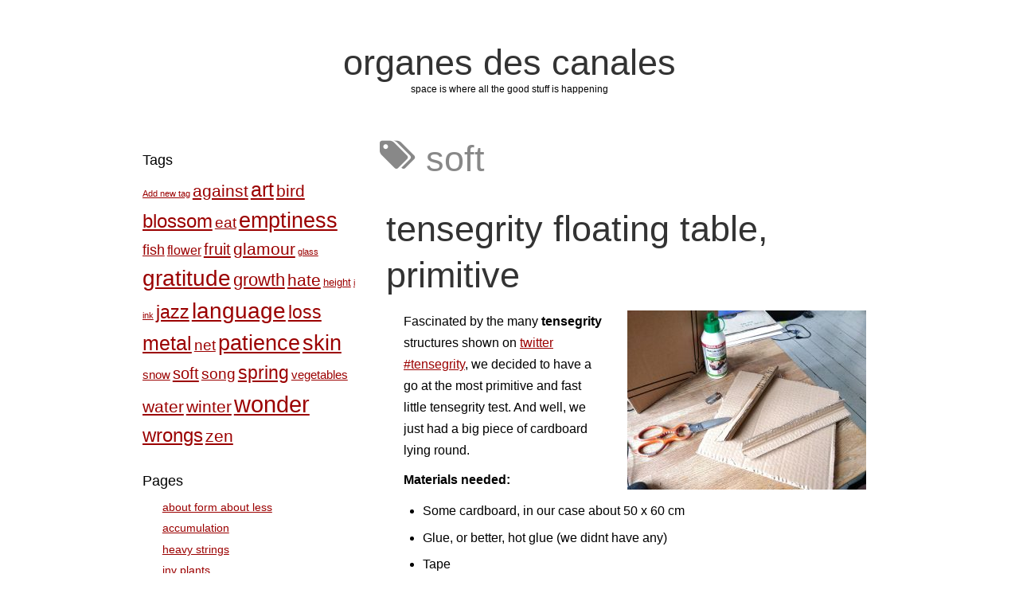

--- FILE ---
content_type: text/html; charset=UTF-8
request_url: https://form.less.dk/?tag=soft
body_size: 9918
content:
<!DOCTYPE html>
<html lang="en-US" class="no-js">
	
<head>
	<meta name="viewport" content="width=device-width,initial-scale=1">
	<meta name="description" content="space is where all the good stuff is happening" />
    <meta http-equiv="content-type" content="text/html; charset=UTF-8" />
    <link rel="profile" href="https://gmpg.org/xfn/11" />
		
	<title>soft &#8211; organes des canales</title>
<link rel='dns-prefetch' href='//s.w.org' />
<link rel="alternate" type="application/rss+xml" title="organes des canales &raquo; Feed" href="https://form.less.dk" />
<link rel="alternate" type="application/rss+xml" title="organes des canales &raquo; Comments Feed" href="https://form.less.dk/?feed=comments-rss2" />
<link rel="alternate" type="application/rss+xml" title="organes des canales &raquo; soft Tag Feed" href="https://form.less.dk/?feed=rss2&#038;tag=soft" />
		<script type="text/javascript">
			window._wpemojiSettings = {"baseUrl":"https:\/\/s.w.org\/images\/core\/emoji\/13.0.0\/72x72\/","ext":".png","svgUrl":"https:\/\/s.w.org\/images\/core\/emoji\/13.0.0\/svg\/","svgExt":".svg","source":{"concatemoji":"https:\/\/form.less.dk\/wp-includes\/js\/wp-emoji-release.min.js?ver=ee565194bf9723d9acf6d7f11738998b"}};
			!function(e,a,t){var n,r,o,i=a.createElement("canvas"),p=i.getContext&&i.getContext("2d");function s(e,t){var a=String.fromCharCode;p.clearRect(0,0,i.width,i.height),p.fillText(a.apply(this,e),0,0);e=i.toDataURL();return p.clearRect(0,0,i.width,i.height),p.fillText(a.apply(this,t),0,0),e===i.toDataURL()}function c(e){var t=a.createElement("script");t.src=e,t.defer=t.type="text/javascript",a.getElementsByTagName("head")[0].appendChild(t)}for(o=Array("flag","emoji"),t.supports={everything:!0,everythingExceptFlag:!0},r=0;r<o.length;r++)t.supports[o[r]]=function(e){if(!p||!p.fillText)return!1;switch(p.textBaseline="top",p.font="600 32px Arial",e){case"flag":return s([127987,65039,8205,9895,65039],[127987,65039,8203,9895,65039])?!1:!s([55356,56826,55356,56819],[55356,56826,8203,55356,56819])&&!s([55356,57332,56128,56423,56128,56418,56128,56421,56128,56430,56128,56423,56128,56447],[55356,57332,8203,56128,56423,8203,56128,56418,8203,56128,56421,8203,56128,56430,8203,56128,56423,8203,56128,56447]);case"emoji":return!s([55357,56424,8205,55356,57212],[55357,56424,8203,55356,57212])}return!1}(o[r]),t.supports.everything=t.supports.everything&&t.supports[o[r]],"flag"!==o[r]&&(t.supports.everythingExceptFlag=t.supports.everythingExceptFlag&&t.supports[o[r]]);t.supports.everythingExceptFlag=t.supports.everythingExceptFlag&&!t.supports.flag,t.DOMReady=!1,t.readyCallback=function(){t.DOMReady=!0},t.supports.everything||(n=function(){t.readyCallback()},a.addEventListener?(a.addEventListener("DOMContentLoaded",n,!1),e.addEventListener("load",n,!1)):(e.attachEvent("onload",n),a.attachEvent("onreadystatechange",function(){"complete"===a.readyState&&t.readyCallback()})),(n=t.source||{}).concatemoji?c(n.concatemoji):n.wpemoji&&n.twemoji&&(c(n.twemoji),c(n.wpemoji)))}(window,document,window._wpemojiSettings);
		</script>
		<style type="text/css">
img.wp-smiley,
img.emoji {
	display: inline !important;
	border: none !important;
	box-shadow: none !important;
	height: 1em !important;
	width: 1em !important;
	margin: 0 .07em !important;
	vertical-align: -0.1em !important;
	background: none !important;
	padding: 0 !important;
}
</style>
	<link rel='stylesheet' id='wp-block-library-css'  href='https://form.less.dk/wp-includes/css/dist/block-library/style.min.css?ver=ee565194bf9723d9acf6d7f11738998b' type='text/css' media='all' />
<link rel='stylesheet' id='simplifiedblog-main-css-css'  href='https://form.less.dk/wp-content/themes/simplifiedblog/style.css?ver=ee565194bf9723d9acf6d7f11738998b' type='text/css' media='all' />
<script type='text/javascript' src='https://form.less.dk/wp-includes/js/jquery/jquery.js?ver=1.12.4-wp' id='jquery-core-js'></script>
<script type='text/javascript' src='https://form.less.dk/wp-includes/js/jquery/jquery-migrate.min.js?ver=1.4.1' id='jquery-migrate-js'></script>
<script type='text/javascript' src='https://form.less.dk/wp-content/themes/simplifiedblog/bit/menus4.js?ver=ee565194bf9723d9acf6d7f11738998b' id='simplifiedblog-menu-js-js'></script>
<link rel="https://api.w.org/" href="https://form.less.dk/index.php?rest_route=/" /><link rel="alternate" type="application/json" href="https://form.less.dk/index.php?rest_route=/wp/v2/tags/28" /><link rel="EditURI" type="application/rsd+xml" title="RSD" href="https://form.less.dk/xmlrpc.php?rsd" />
<link rel="wlwmanifest" type="application/wlwmanifest+xml" href="https://form.less.dk/wp-includes/wlwmanifest.xml" /> 

<script type="text/javascript">
(function(url){
	if(/(?:Chrome\/26\.0\.1410\.63 Safari\/537\.31|WordfenceTestMonBot)/.test(navigator.userAgent)){ return; }
	var addEvent = function(evt, handler) {
		if (window.addEventListener) {
			document.addEventListener(evt, handler, false);
		} else if (window.attachEvent) {
			document.attachEvent('on' + evt, handler);
		}
	};
	var removeEvent = function(evt, handler) {
		if (window.removeEventListener) {
			document.removeEventListener(evt, handler, false);
		} else if (window.detachEvent) {
			document.detachEvent('on' + evt, handler);
		}
	};
	var evts = 'contextmenu dblclick drag dragend dragenter dragleave dragover dragstart drop keydown keypress keyup mousedown mousemove mouseout mouseover mouseup mousewheel scroll'.split(' ');
	var logHuman = function() {
		if (window.wfLogHumanRan) { return; }
		window.wfLogHumanRan = true;
		var wfscr = document.createElement('script');
		wfscr.type = 'text/javascript';
		wfscr.async = true;
		wfscr.src = url + '&r=' + Math.random();
		(document.getElementsByTagName('head')[0]||document.getElementsByTagName('body')[0]).appendChild(wfscr);
		for (var i = 0; i < evts.length; i++) {
			removeEvent(evts[i], logHuman);
		}
	};
	for (var i = 0; i < evts.length; i++) {
		addEvent(evts[i], logHuman);
	}
})('//form.less.dk/?wordfence_lh=1&hid=D9910839BD367894B499DA73465D6482');
</script><!-- <meta name="NextGEN" version="3.3.6" /> -->
      <!--Customizer CSS--> 
      <style type="text/css">
 
		   	
      </style> 
      <!--/Customizer CSS-->
         
</head>

<body class="archive tag tag-soft tag-28">

    <div class="hide">
        <p><a href="#content">Skip to content</a></p>
    </div>
    
    <div class="tlo"><!--closed in footer-->
    
        <div id="logo"> 
        
			          
                <h1 class="site-title">
                    <a href="https://form.less.dk">organes des canales</a>
                </h1>
                                    <p class="site-description">space is where all the good stuff is happening</p> 
                            
        </div>
        
        <div class="clear"></div>
         
        <div id="column" class="left-sidebar">
	<div id="bloglist">
        <h1 class="archive-title">
			<span class="fa fa-tags"></span> soft        </h1>
        <article id="post-1307" class="post-1307 post type-post status-publish format-standard hentry category-t category-uncategorized tag-patience tag-soft tag-wonder cat-47-id cat-1-id">
        
    <header class="heading">
		<h2 class="entry-title"><a href="https://form.less.dk/?p=1307" rel="bookmark">tensegrity floating table, primitive</a></h2>    </header>
   
	 
    
        <div class="postcontent">   

			<p><img loading="lazy" class="size-medium wp-image-1317 alignright" src="https://form.less.dk/wp-content/uploads/2020/07/s_IMG_20200705_132117-300x225.jpg" alt="" width="300" height="225" srcset="https://form.less.dk/wp-content/uploads/2020/07/s_IMG_20200705_132117-300x225.jpg 300w, https://form.less.dk/wp-content/uploads/2020/07/s_IMG_20200705_132117-1024x768.jpg 1024w, https://form.less.dk/wp-content/uploads/2020/07/s_IMG_20200705_132117-768x576.jpg 768w, https://form.less.dk/wp-content/uploads/2020/07/s_IMG_20200705_132117.jpg 1152w" sizes="(max-width: 300px) 100vw, 300px" />Fascinated by the many<strong> tensegrity</strong> structures shown on <a href="https://twitter.com/search?q=%23tensegrity" target="_blank" rel="noopener noreferrer">twitter #tensegrity</a>, we decided to have a go at the most primitive and fast little tensegrity test. And well, we just had a big piece of cardboard lying round.</p>
<p><strong>Materials needed:</strong></p>
<ul>
<li>Some cardboard, in our case about 50 x 60 cm</li>
<li>Glue, or better, hot glue (we didnt have any)</li>
<li>Tape</li>
<li>Needle and thread</li>
<li>Some books or other pieces to stabilize (gatefold vinyls would do a great job if you went for 30 cm height)</li>
<li>Scissors and razorblade or other tools to cut</li>
</ul>
<p>Cut two pieces for base and top, and two long ones as &#8220;sticks&#8221; (long pieces of cardboard folded along their length).</p>
<p><img loading="lazy" class="size-medium wp-image-1316 alignright" src="https://form.less.dk/wp-content/uploads/2020/07/s_IMG_20200705_132645-300x225.jpg" alt="" width="300" height="225" srcset="https://form.less.dk/wp-content/uploads/2020/07/s_IMG_20200705_132645-300x225.jpg 300w, https://form.less.dk/wp-content/uploads/2020/07/s_IMG_20200705_132645-1024x768.jpg 1024w, https://form.less.dk/wp-content/uploads/2020/07/s_IMG_20200705_132645-768x576.jpg 768w, https://form.less.dk/wp-content/uploads/2020/07/s_IMG_20200705_132645.jpg 1152w" sizes="(max-width: 300px) 100vw, 300px" />Cut the &#8220;sticks&#8221; in 45 degree angles as shown. Cut angle holes into base and top, as shown.</p>
<p>Insert the sticks and glue them. Allow to dry.</p>
<p>&nbsp;</p>
<p><img loading="lazy" class="alignleft size-medium wp-image-1315" src="https://form.less.dk/wp-content/uploads/2020/07/s_IMG_20200705_133523-300x225.jpg" alt="" width="300" height="225" srcset="https://form.less.dk/wp-content/uploads/2020/07/s_IMG_20200705_133523-300x225.jpg 300w, https://form.less.dk/wp-content/uploads/2020/07/s_IMG_20200705_133523-1024x768.jpg 1024w, https://form.less.dk/wp-content/uploads/2020/07/s_IMG_20200705_133523-768x576.jpg 768w, https://form.less.dk/wp-content/uploads/2020/07/s_IMG_20200705_133523.jpg 1152w" sizes="(max-width: 300px) 100vw, 300px" /></p>
<p><img loading="lazy" class="size-medium wp-image-1314 alignright" src="https://form.less.dk/wp-content/uploads/2020/07/s_IMG_20200705_133614-300x225.jpg" alt="" width="300" height="225" srcset="https://form.less.dk/wp-content/uploads/2020/07/s_IMG_20200705_133614-300x225.jpg 300w, https://form.less.dk/wp-content/uploads/2020/07/s_IMG_20200705_133614-1024x768.jpg 1024w, https://form.less.dk/wp-content/uploads/2020/07/s_IMG_20200705_133614-768x576.jpg 768w, https://form.less.dk/wp-content/uploads/2020/07/s_IMG_20200705_133614.jpg 1152w" sizes="(max-width: 300px) 100vw, 300px" /></p>
<p>&nbsp;</p>
<p>&nbsp;</p>
<p>&nbsp;</p>
<p>&nbsp;</p>
<p>&nbsp;</p>
<p>&nbsp;</p>
<p>&nbsp;</p>
<p>When dry, place the bottom and top pieces as shown, with books as support. With everything in place like that, use needle and thread to create the four outer connections. We started at one bottom corner, running thread 2-3 times through the bottom, then up, along the top of the top piece, then down, under the bottom piece, up again, and so on.&nbsp; <img loading="lazy" class="alignleft size-medium wp-image-1313" src="https://form.less.dk/wp-content/uploads/2020/07/s_IMG_20200705_183407-300x225.jpg" alt="" width="300" height="225" srcset="https://form.less.dk/wp-content/uploads/2020/07/s_IMG_20200705_183407-300x225.jpg 300w, https://form.less.dk/wp-content/uploads/2020/07/s_IMG_20200705_183407-1024x768.jpg 1024w, https://form.less.dk/wp-content/uploads/2020/07/s_IMG_20200705_183407-768x576.jpg 768w, https://form.less.dk/wp-content/uploads/2020/07/s_IMG_20200705_183407.jpg 1152w" sizes="(max-width: 300px) 100vw, 300px" /> <img loading="lazy" class="alignleft size-medium wp-image-1321" src="https://form.less.dk/wp-content/uploads/2020/07/s_IMG_20200706_204317-1-300x225.jpg" alt="" width="300" height="225" srcset="https://form.less.dk/wp-content/uploads/2020/07/s_IMG_20200706_204317-1-300x225.jpg 300w, https://form.less.dk/wp-content/uploads/2020/07/s_IMG_20200706_204317-1-1024x768.jpg 1024w, https://form.less.dk/wp-content/uploads/2020/07/s_IMG_20200706_204317-1-768x576.jpg 768w, https://form.less.dk/wp-content/uploads/2020/07/s_IMG_20200706_204317-1.jpg 1152w" sizes="(max-width: 300px) 100vw, 300px" /> <img loading="lazy" class="alignleft size-medium wp-image-1312" src="https://form.less.dk/wp-content/uploads/2020/07/s_IMG_20200705_185749-300x225.jpg" alt="" width="300" height="225" srcset="https://form.less.dk/wp-content/uploads/2020/07/s_IMG_20200705_185749-300x225.jpg 300w, https://form.less.dk/wp-content/uploads/2020/07/s_IMG_20200705_185749-1024x768.jpg 1024w, https://form.less.dk/wp-content/uploads/2020/07/s_IMG_20200705_185749-768x576.jpg 768w, https://form.less.dk/wp-content/uploads/2020/07/s_IMG_20200705_185749.jpg 1152w" sizes="(max-width: 300px) 100vw, 300px" /> <img loading="lazy" class="size-medium wp-image-1322 alignright" src="https://form.less.dk/wp-content/uploads/2020/07/s_IMG_20200706_204317_e1-300x225.jpg" alt="" width="300" height="225" srcset="https://form.less.dk/wp-content/uploads/2020/07/s_IMG_20200706_204317_e1-300x225.jpg 300w, https://form.less.dk/wp-content/uploads/2020/07/s_IMG_20200706_204317_e1-1024x768.jpg 1024w, https://form.less.dk/wp-content/uploads/2020/07/s_IMG_20200706_204317_e1-768x576.jpg 768w, https://form.less.dk/wp-content/uploads/2020/07/s_IMG_20200706_204317_e1.jpg 1152w" sizes="(max-width: 300px) 100vw, 300px" /> Use glue and tape to keep in place. Allow to dry.</p>
<p>&nbsp;</p>
<p>&nbsp;</p>
<p>&nbsp;</p>
<p>&nbsp;</p>
<p>&nbsp;</p>
<p>&nbsp;</p>
<p>&nbsp;</p>
<p>&nbsp;When dry, and with the books still in place, or held by hand, sew the middle piece of thread in between the two &#8220;sticks&#8221;. Try to give it good tension.</p>
<p>And you are done.</p>
<p>Ours was a very quick test. What was <strong>not perfect</strong>?<br />
Tension of the threads was not tight enough, so it couldn&#8217;t bear more than perhaps 500 grams.</p>
<p>Next model will use wood and nylon thread, and be done with hot glue pistol instead. But it was a fun and quick test!<img loading="lazy" class="size-medium wp-image-1308 alignright" src="https://form.less.dk/wp-content/uploads/2020/07/s_IMG_20200706_181316-300x225.jpg" alt="" width="300" height="225" srcset="https://form.less.dk/wp-content/uploads/2020/07/s_IMG_20200706_181316-300x225.jpg 300w, https://form.less.dk/wp-content/uploads/2020/07/s_IMG_20200706_181316-1024x768.jpg 1024w, https://form.less.dk/wp-content/uploads/2020/07/s_IMG_20200706_181316-768x576.jpg 768w, https://form.less.dk/wp-content/uploads/2020/07/s_IMG_20200706_181316.jpg 1152w" sizes="(max-width: 300px) 100vw, 300px" /><img loading="lazy" class="size-medium wp-image-1309 alignright" src="https://form.less.dk/wp-content/uploads/2020/07/s_IMG_20200706_180849-300x225.jpg" alt="" width="300" height="225" srcset="https://form.less.dk/wp-content/uploads/2020/07/s_IMG_20200706_180849-300x225.jpg 300w, https://form.less.dk/wp-content/uploads/2020/07/s_IMG_20200706_180849-1024x768.jpg 1024w, https://form.less.dk/wp-content/uploads/2020/07/s_IMG_20200706_180849-768x576.jpg 768w, https://form.less.dk/wp-content/uploads/2020/07/s_IMG_20200706_180849.jpg 1152w" sizes="(max-width: 300px) 100vw, 300px" /> <img loading="lazy" class="size-medium wp-image-1311 alignnone" src="https://form.less.dk/wp-content/uploads/2020/07/s_IMG_20200706_180557-300x225.jpg" alt="" width="300" height="225" srcset="https://form.less.dk/wp-content/uploads/2020/07/s_IMG_20200706_180557-300x225.jpg 300w, https://form.less.dk/wp-content/uploads/2020/07/s_IMG_20200706_180557-1024x768.jpg 1024w, https://form.less.dk/wp-content/uploads/2020/07/s_IMG_20200706_180557-768x576.jpg 768w, https://form.less.dk/wp-content/uploads/2020/07/s_IMG_20200706_180557.jpg 1152w" sizes="(max-width: 300px) 100vw, 300px" /><img loading="lazy" class="size-medium wp-image-1310 alignnone" src="https://form.less.dk/wp-content/uploads/2020/07/s_IMG_20200706_180706-300x225.jpg" alt="" width="300" height="225" srcset="https://form.less.dk/wp-content/uploads/2020/07/s_IMG_20200706_180706-300x225.jpg 300w, https://form.less.dk/wp-content/uploads/2020/07/s_IMG_20200706_180706-1024x768.jpg 1024w, https://form.less.dk/wp-content/uploads/2020/07/s_IMG_20200706_180706-768x576.jpg 768w, https://form.less.dk/wp-content/uploads/2020/07/s_IMG_20200706_180706.jpg 1152w" sizes="(max-width: 300px) 100vw, 300px" /></p>
   
    
    	</div> 
	           
	<footer class="postline">

    <span class="s_date">
    	<span class="fa fa-calendar-o"></span>
        <a href="https://form.less.dk/?p=1307" rel="bookmark">8:12 pm</a>
    </span>
    
    <span class="s_auth">
    	<span class="fa fa-user"></span>
		<a href="https://form.less.dk/?author=2" title="Posts by admin" rel="author">admin</a>    </span>
    
        	<span class="s_category">
        	<span class="fa fa-folder-open-o"></span>
			<a href="https://form.less.dk/?cat=47" rel="category">t</a>, <a href="https://form.less.dk/?cat=1" rel="category">Uncategorized</a></span><br />
	    
    <span class="s_tags">
		<span class="fa fa-tags"></span><span class="tag-links"><a href="https://form.less.dk/?tag=patience" rel="tag">patience</a>, <a href="https://form.less.dk/?tag=soft" rel="tag">soft</a>, <a href="https://form.less.dk/?tag=wonder" rel="tag">wonder</a></span><br/>    </span>
    
    <span class="s_comm">
		    
</footer>  
</article><article id="post-962" class="post-962 post type-post status-publish format-standard hentry category-b tag-loss tag-soft tag-water cat-34-id">
        
    <header class="heading">
		<h2 class="entry-title"><a href="https://form.less.dk/?p=962" rel="bookmark">bridges</a></h2>    </header>
   
	 
    
        <div class="postcontent">   

			<p>it is possible for two poeple<br />
to feel connected</p>
<p>and for both to be wrong.</p>
<p>each connected to a projection into the other,</p>
<p>stumps of bridges misplanned,<br />
lost in water, half ways.</p>
<p>&#8230;</p>
<p>{simultaneous, mutual feeling of connectedness does not mean anything.}</p>
   
    
    	</div> 
	           
	<footer class="postline">

    <span class="s_date">
    	<span class="fa fa-calendar-o"></span>
        <a href="https://form.less.dk/?p=962" rel="bookmark">7:14 am</a>
    </span>
    
    <span class="s_auth">
    	<span class="fa fa-user"></span>
		<a href="https://form.less.dk/?author=2" title="Posts by admin" rel="author">admin</a>    </span>
    
        	<span class="s_category">
        	<span class="fa fa-folder-open-o"></span>
			<a href="https://form.less.dk/?cat=34" rel="category">b</a></span><br />
	    
    <span class="s_tags">
		<span class="fa fa-tags"></span><span class="tag-links"><a href="https://form.less.dk/?tag=loss" rel="tag">loss</a>, <a href="https://form.less.dk/?tag=soft" rel="tag">soft</a>, <a href="https://form.less.dk/?tag=water" rel="tag">water</a></span><br/>    </span>
    
    <span class="s_comm">
		    
</footer>  
</article><article id="post-831" class="post-831 post type-post status-publish format-standard hentry category-uncategorized tag-skin tag-soft cat-1-id">
        
    <header class="heading">
		    </header>
   
	 
    
        <div class="postcontent">   

			<p><span style="color: #000000; font-family: Garamond, Baskerville, Georgia, 'Times New Roman', Times, serif; font-size: 1.8em; line-height: 1.5em;">If You Enjoy The Composite Structure of Cactus Spines, May We Also Recommend: The Nature of Man</span></p>
<p><a href="http://www.inhs.uiuc.edu/~kenr/prairiephotos/opunthumi5.jpg"><img loading="lazy" class="alignnone" src="http://www.inhs.uiuc.edu/~kenr/prairiephotos/opunthumi5.jpg" alt="" width="383" height="253" /></a></p>
   
    
    	</div> 
	           
	<footer class="postline">

    <span class="s_date">
    	<span class="fa fa-calendar-o"></span>
        <a href="https://form.less.dk/?p=831" rel="bookmark">10:52 am</a>
    </span>
    
    <span class="s_auth">
    	<span class="fa fa-user"></span>
		<a href="https://form.less.dk/?author=2" title="Posts by admin" rel="author">admin</a>    </span>
    
        	<span class="s_category">
        	<span class="fa fa-folder-open-o"></span>
			<a href="https://form.less.dk/?cat=1" rel="category">Uncategorized</a></span><br />
	    
    <span class="s_tags">
		<span class="fa fa-tags"></span><span class="tag-links"><a href="https://form.less.dk/?tag=skin" rel="tag">skin</a>, <a href="https://form.less.dk/?tag=soft" rel="tag">soft</a></span><br/>    </span>
    
    <span class="s_comm">
		    
</footer>  
</article><article id="post-766" class="post-766 post type-post status-publish format-standard hentry category-g tag-blossom tag-gratitude tag-skin tag-soft tag-wonder cat-31-id">
        
    <header class="heading">
		<h2 class="entry-title"><a href="https://form.less.dk/?p=766" rel="bookmark">the gap</a></h2>    </header>
   
	 
    
        <div class="postcontent">   

			<p>&nbsp;</p>
<p>the unbearable gap between<br />
what is and what you want to be</p>
<p>&nbsp;</p>
<p>is your belly sliced in two<br />
is your body open wide</p>
<p>&nbsp;</p>
<p>is where the world gets in.</p>
<p>&nbsp;</p>
<p>&nbsp;</p>
<p>&nbsp;</p>
<p>&nbsp;</p>
   
    
    	</div> 
	           
	<footer class="postline">

    <span class="s_date">
    	<span class="fa fa-calendar-o"></span>
        <a href="https://form.less.dk/?p=766" rel="bookmark">8:18 am</a>
    </span>
    
    <span class="s_auth">
    	<span class="fa fa-user"></span>
		<a href="https://form.less.dk/?author=2" title="Posts by admin" rel="author">admin</a>    </span>
    
        	<span class="s_category">
        	<span class="fa fa-folder-open-o"></span>
			<a href="https://form.less.dk/?cat=31" rel="category">g</a></span><br />
	    
    <span class="s_tags">
		<span class="fa fa-tags"></span><span class="tag-links"><a href="https://form.less.dk/?tag=blossom" rel="tag">blossom</a>, <a href="https://form.less.dk/?tag=gratitude" rel="tag">gratitude</a>, <a href="https://form.less.dk/?tag=skin" rel="tag">skin</a>, <a href="https://form.less.dk/?tag=soft" rel="tag">soft</a>, <a href="https://form.less.dk/?tag=wonder" rel="tag">wonder</a></span><br/>    </span>
    
    <span class="s_comm">
		    
</footer>  
</article><article id="post-571" class="post-571 post type-post status-publish format-standard hentry category-s tag-net tag-skin tag-soft cat-32-id">
        
    <header class="heading">
		<h2 class="entry-title"><a href="https://form.less.dk/?p=571" rel="bookmark">surface &#038; aStoria</a></h2>    </header>
   
	 
    
        <div class="postcontent">   

			<p>close ups of the ms surface2 / samsung sur40 multitouch table</p>
<p>sound: aStoria &#8211; pr. derivate</p>
<p>&nbsp;</p>
<p>[tube]http://www.youtube.com/watch?v=bSOVEoFgNNM[/tube]</p>
   
    
    	</div> 
	           
	<footer class="postline">

    <span class="s_date">
    	<span class="fa fa-calendar-o"></span>
        <a href="https://form.less.dk/?p=571" rel="bookmark">8:32 pm</a>
    </span>
    
    <span class="s_auth">
    	<span class="fa fa-user"></span>
		<a href="https://form.less.dk/?author=2" title="Posts by admin" rel="author">admin</a>    </span>
    
        	<span class="s_category">
        	<span class="fa fa-folder-open-o"></span>
			<a href="https://form.less.dk/?cat=32" rel="category">s</a></span><br />
	    
    <span class="s_tags">
		<span class="fa fa-tags"></span><span class="tag-links"><a href="https://form.less.dk/?tag=net" rel="tag">net</a>, <a href="https://form.less.dk/?tag=skin" rel="tag">skin</a>, <a href="https://form.less.dk/?tag=soft" rel="tag">soft</a></span><br/>    </span>
    
    <span class="s_comm">
		    
</footer>  
</article><article id="post-391" class="post-391 post type-post status-publish format-standard hentry category-g tag-emptiness tag-gratitude tag-patience tag-soft tag-zen cat-31-id">
        
    <header class="heading">
		<h2 class="entry-title"><a href="https://form.less.dk/?p=391" rel="bookmark">gain quote</a></h2>    </header>
   
	 
    
        <div class="postcontent">   

			<div>
<p>Yield and overcome</p>
<p>Bend and be straight</p>
<p>Empty and be full</p>
<p>Wear out and be new</p>
<p>Have little and gain</p>
<p>Have much and be confused.</p>
</div>
<p>&#8212; Lao Tzu</p>
<p>&nbsp;</p>
   
    
    	</div> 
	           
	<footer class="postline">

    <span class="s_date">
    	<span class="fa fa-calendar-o"></span>
        <a href="https://form.less.dk/?p=391" rel="bookmark">4:15 pm</a>
    </span>
    
    <span class="s_auth">
    	<span class="fa fa-user"></span>
		<a href="https://form.less.dk/?author=2" title="Posts by admin" rel="author">admin</a>    </span>
    
        	<span class="s_category">
        	<span class="fa fa-folder-open-o"></span>
			<a href="https://form.less.dk/?cat=31" rel="category">g</a></span><br />
	    
    <span class="s_tags">
		<span class="fa fa-tags"></span><span class="tag-links"><a href="https://form.less.dk/?tag=emptiness" rel="tag">emptiness</a>, <a href="https://form.less.dk/?tag=gratitude" rel="tag">gratitude</a>, <a href="https://form.less.dk/?tag=patience" rel="tag">patience</a>, <a href="https://form.less.dk/?tag=soft" rel="tag">soft</a>, <a href="https://form.less.dk/?tag=zen" rel="tag">zen</a></span><br/>    </span>
    
    <span class="s_comm">
		    
</footer>  
</article><article id="post-314" class="post-314 post type-post status-publish format-standard hentry category-o category-uncategorized tag-emptiness tag-language tag-soft tag-wrongs cat-3-id cat-1-id">
        
    <header class="heading">
		<h2 class="entry-title"><a href="https://form.less.dk/?p=314" rel="bookmark">of all my most dearly held truths, the opposite is also true.</a></h2>    </header>
   
	 
    
        <div class="postcontent">   

			<h1></h1>
<p>mind field:</p>
<p>* <a href="http://sivers.org/jaddr">http://sivers.org/jaddr</a></p>
<p>* &#8220;&#8230;there are two types of truth: superficial truth and deep truth. In a    superficial truth, the opposite is false. In a deep truth, the opposite is    also true.&#8221;    &#8212; Niels Bohr</p>
<p>* &#8220;If you can meet with triumph and disaster And treat those two imposters just the same&#8221; Rudyard Kipling, If &#8211; <a href="http://en.wikipedia.org/wiki/If%E2%80%94">http://en.wikipedia.org/wiki/If%E2%80%94</a></p>
   
    
    	</div> 
	           
	<footer class="postline">

    <span class="s_date">
    	<span class="fa fa-calendar-o"></span>
        <a href="https://form.less.dk/?p=314" rel="bookmark">4:35 pm</a>
    </span>
    
    <span class="s_auth">
    	<span class="fa fa-user"></span>
		<a href="https://form.less.dk/?author=2" title="Posts by admin" rel="author">admin</a>    </span>
    
        	<span class="s_category">
        	<span class="fa fa-folder-open-o"></span>
			<a href="https://form.less.dk/?cat=3" rel="category">o</a>, <a href="https://form.less.dk/?cat=1" rel="category">Uncategorized</a></span><br />
	    
    <span class="s_tags">
		<span class="fa fa-tags"></span><span class="tag-links"><a href="https://form.less.dk/?tag=emptiness" rel="tag">emptiness</a>, <a href="https://form.less.dk/?tag=language" rel="tag">language</a>, <a href="https://form.less.dk/?tag=soft" rel="tag">soft</a>, <a href="https://form.less.dk/?tag=wrongs" rel="tag">wrongs</a></span><br/>    </span>
    
    <span class="s_comm">
		    
</footer>  
</article><article id="post-124" class="post-124 post type-post status-publish format-standard hentry category-h tag-net tag-skin tag-soft tag-winter cat-40-id">
        
    <header class="heading">
		<h2 class="entry-title"><a href="https://form.less.dk/?p=124" rel="bookmark">how The software works</a></h2>    </header>
   
	 
    
        <div class="postcontent">   

			<h1>The software works by judging whether website pages may show large amounts of exposed flesh.</h1>
<p><a href="http://www.mg.co.za/article/2009-06-11-china-internet-filter-challenged-in-rights-uproar">http://www.mg.co.za/article/2009-06-11-china-internet-filter-challenged-in-rights-uproar</a></p>
   
    
    	</div> 
	           
	<footer class="postline">

    <span class="s_date">
    	<span class="fa fa-calendar-o"></span>
        <a href="https://form.less.dk/?p=124" rel="bookmark">1:48 pm</a>
    </span>
    
    <span class="s_auth">
    	<span class="fa fa-user"></span>
		<a href="https://form.less.dk/?author=2" title="Posts by admin" rel="author">admin</a>    </span>
    
        	<span class="s_category">
        	<span class="fa fa-folder-open-o"></span>
			<a href="https://form.less.dk/?cat=40" rel="category">h</a></span><br />
	    
    <span class="s_tags">
		<span class="fa fa-tags"></span><span class="tag-links"><a href="https://form.less.dk/?tag=net" rel="tag">net</a>, <a href="https://form.less.dk/?tag=skin" rel="tag">skin</a>, <a href="https://form.less.dk/?tag=soft" rel="tag">soft</a>, <a href="https://form.less.dk/?tag=winter" rel="tag">winter</a></span><br/>    </span>
    
    <span class="s_comm">
		    
</footer>  
</article><article id="post-92" class="post-92 post type-post status-publish format-standard hentry category-i tag-art tag-emptiness tag-patience tag-soft cat-8-id">
        
    <header class="heading">
		<h2 class="entry-title"><a href="https://form.less.dk/?p=92" rel="bookmark">time</a></h2>    </header>
   
	 
    
        <div class="postcontent">   

			<p>it will never happen.</p>
<p>time until then is a time of longing.</p>
   
    
    	</div> 
	           
	<footer class="postline">

    <span class="s_date">
    	<span class="fa fa-calendar-o"></span>
        <a href="https://form.less.dk/?p=92" rel="bookmark">5:09 pm</a>
    </span>
    
    <span class="s_auth">
    	<span class="fa fa-user"></span>
		<a href="https://form.less.dk/?author=2" title="Posts by admin" rel="author">admin</a>    </span>
    
        	<span class="s_category">
        	<span class="fa fa-folder-open-o"></span>
			<a href="https://form.less.dk/?cat=8" rel="category">i</a></span><br />
	    
    <span class="s_tags">
		<span class="fa fa-tags"></span><span class="tag-links"><a href="https://form.less.dk/?tag=art" rel="tag">art</a>, <a href="https://form.less.dk/?tag=emptiness" rel="tag">emptiness</a>, <a href="https://form.less.dk/?tag=patience" rel="tag">patience</a>, <a href="https://form.less.dk/?tag=soft" rel="tag">soft</a></span><br/>    </span>
    
    <span class="s_comm">
		    
</footer>  
</article><article id="post-89" class="post-89 post type-post status-publish format-standard hentry category-w tag-eat tag-patience tag-soft tag-zen cat-26-id">
        
    <header class="heading">
		<h2 class="entry-title"><a href="https://form.less.dk/?p=89" rel="bookmark">all</a></h2>    </header>
   
	 
    
        <div class="postcontent">   

			<p>When you cherish others, all your wishes are fulfilled.</p>
   
    
    	</div> 
	           
	<footer class="postline">

    <span class="s_date">
    	<span class="fa fa-calendar-o"></span>
        <a href="https://form.less.dk/?p=89" rel="bookmark">12:16 am</a>
    </span>
    
    <span class="s_auth">
    	<span class="fa fa-user"></span>
		<a href="https://form.less.dk/?author=2" title="Posts by admin" rel="author">admin</a>    </span>
    
        	<span class="s_category">
        	<span class="fa fa-folder-open-o"></span>
			<a href="https://form.less.dk/?cat=26" rel="category">w</a></span><br />
	    
    <span class="s_tags">
		<span class="fa fa-tags"></span><span class="tag-links"><a href="https://form.less.dk/?tag=eat" rel="tag">eat</a>, <a href="https://form.less.dk/?tag=patience" rel="tag">patience</a>, <a href="https://form.less.dk/?tag=soft" rel="tag">soft</a>, <a href="https://form.less.dk/?tag=zen" rel="tag">zen</a></span><br/>    </span>
    
    <span class="s_comm">
		    
</footer>  
</article>
	<nav class="navigation pagination" role="navigation" aria-label="Posts">
		<h2 class="screen-reader-text">Posts navigation</h2>
		<div class="nav-links"><span aria-current="page" class="page-numbers current"><span class="meta-nav screen-reader-text">Page </span>1</span>
<a class="page-numbers" href="https://form.less.dk/?paged=2&#038;tag=soft"><span class="meta-nav screen-reader-text">Page </span>2</a>
<a class="next page-numbers" href="https://form.less.dk/?paged=2&#038;tag=soft">&gt;&gt;</a></div>
	</nav>
	</div><!--bloglist end-->

    <div id="sidewrap">
    	<div class="sidebar">
	<aside id="tag_cloud-2" class="widget-side widget_tag_cloud"><h2>Tags</h2><div class="tagcloud"><a href="https://form.less.dk/?tag=add-new-tag" class="tag-cloud-link tag-link-9 tag-link-position-1" style="font-size: 8pt;" aria-label="Add new tag (1 item)">Add new tag</a>
<a href="https://form.less.dk/?tag=against" class="tag-cloud-link tag-link-55 tag-link-position-2" style="font-size: 15.974683544304pt;" aria-label="against (15 items)">against</a>
<a href="https://form.less.dk/?tag=art" class="tag-cloud-link tag-link-20 tag-link-position-3" style="font-size: 18.721518987342pt;" aria-label="art (31 items)">art</a>
<a href="https://form.less.dk/?tag=bird" class="tag-cloud-link tag-link-33 tag-link-position-4" style="font-size: 15.79746835443pt;" aria-label="bird (14 items)">bird</a>
<a href="https://form.less.dk/?tag=blossom" class="tag-cloud-link tag-link-38 tag-link-position-5" style="font-size: 18.278481012658pt;" aria-label="blossom (28 items)">blossom</a>
<a href="https://form.less.dk/?tag=eat" class="tag-cloud-link tag-link-10 tag-link-position-6" style="font-size: 14.20253164557pt;" aria-label="eat (9 items)">eat</a>
<a href="https://form.less.dk/?tag=emptiness" class="tag-cloud-link tag-link-23 tag-link-position-7" style="font-size: 20.227848101266pt;" aria-label="emptiness (47 items)">emptiness</a>
<a href="https://form.less.dk/?tag=fish" class="tag-cloud-link tag-link-18 tag-link-position-8" style="font-size: 13.759493670886pt;" aria-label="fish (8 items)">fish</a>
<a href="https://form.less.dk/?tag=flower" class="tag-cloud-link tag-link-61 tag-link-position-9" style="font-size: 12.253164556962pt;" aria-label="flower (5 items)">flower</a>
<a href="https://form.less.dk/?tag=fruit" class="tag-cloud-link tag-link-6 tag-link-position-10" style="font-size: 15.177215189873pt;" aria-label="fruit (12 items)">fruit</a>
<a href="https://form.less.dk/?tag=glamour" class="tag-cloud-link tag-link-46 tag-link-position-11" style="font-size: 15.53164556962pt;" aria-label="glamour (13 items)">glamour</a>
<a href="https://form.less.dk/?tag=glass" class="tag-cloud-link tag-link-42 tag-link-position-12" style="font-size: 8pt;" aria-label="glass (1 item)">glass</a>
<a href="https://form.less.dk/?tag=gratitude" class="tag-cloud-link tag-link-50 tag-link-position-13" style="font-size: 21.20253164557pt;" aria-label="gratitude (60 items)">gratitude</a>
<a href="https://form.less.dk/?tag=growth" class="tag-cloud-link tag-link-54 tag-link-position-14" style="font-size: 16.506329113924pt;" aria-label="growth (17 items)">growth</a>
<a href="https://form.less.dk/?tag=hate" class="tag-cloud-link tag-link-52 tag-link-position-15" style="font-size: 15.53164556962pt;" aria-label="hate (13 items)">hate</a>
<a href="https://form.less.dk/?tag=height" class="tag-cloud-link tag-link-48 tag-link-position-16" style="font-size: 9.5949367088608pt;" aria-label="height (2 items)">height</a>
<a href="https://form.less.dk/?tag=i" class="tag-cloud-link tag-link-64 tag-link-position-17" style="font-size: 8pt;" aria-label="i (1 item)">i</a>
<a href="https://form.less.dk/?tag=ink" class="tag-cloud-link tag-link-65 tag-link-position-18" style="font-size: 8pt;" aria-label="ink (1 item)">ink</a>
<a href="https://form.less.dk/?tag=jazz" class="tag-cloud-link tag-link-13 tag-link-position-19" style="font-size: 17.215189873418pt;" aria-label="jazz (21 items)">jazz</a>
<a href="https://form.less.dk/?tag=language" class="tag-cloud-link tag-link-19 tag-link-position-20" style="font-size: 20.670886075949pt;" aria-label="language (53 items)">language</a>
<a href="https://form.less.dk/?tag=loss" class="tag-cloud-link tag-link-59 tag-link-position-21" style="font-size: 17.037974683544pt;" aria-label="loss (20 items)">loss</a>
<a href="https://form.less.dk/?tag=metal" class="tag-cloud-link tag-link-29 tag-link-position-22" style="font-size: 18.721518987342pt;" aria-label="metal (31 items)">metal</a>
<a href="https://form.less.dk/?tag=net" class="tag-cloud-link tag-link-21 tag-link-position-23" style="font-size: 14.556962025316pt;" aria-label="net (10 items)">net</a>
<a href="https://form.less.dk/?tag=patience" class="tag-cloud-link tag-link-11 tag-link-position-24" style="font-size: 19.962025316456pt;" aria-label="patience (44 items)">patience</a>
<a href="https://form.less.dk/?tag=skin" class="tag-cloud-link tag-link-17 tag-link-position-25" style="font-size: 20.139240506329pt;" aria-label="skin (46 items)">skin</a>
<a href="https://form.less.dk/?tag=snow" class="tag-cloud-link tag-link-22 tag-link-position-26" style="font-size: 11.544303797468pt;" aria-label="snow (4 items)">snow</a>
<a href="https://form.less.dk/?tag=soft" class="tag-cloud-link tag-link-28 tag-link-position-27" style="font-size: 15.177215189873pt;" aria-label="soft (12 items)">soft</a>
<a href="https://form.less.dk/?tag=song" class="tag-cloud-link tag-link-25 tag-link-position-28" style="font-size: 14.556962025316pt;" aria-label="song (10 items)">song</a>
<a href="https://form.less.dk/?tag=spring" class="tag-cloud-link tag-link-37 tag-link-position-29" style="font-size: 17.569620253165pt;" aria-label="spring (23 items)">spring</a>
<a href="https://form.less.dk/?tag=vegetables" class="tag-cloud-link tag-link-16 tag-link-position-30" style="font-size: 11.544303797468pt;" aria-label="vegetables (4 items)">vegetables</a>
<a href="https://form.less.dk/?tag=water" class="tag-cloud-link tag-link-56 tag-link-position-31" style="font-size: 15.974683544304pt;" aria-label="water (15 items)">water</a>
<a href="https://form.less.dk/?tag=winter" class="tag-cloud-link tag-link-27 tag-link-position-32" style="font-size: 15.974683544304pt;" aria-label="winter (15 items)">winter</a>
<a href="https://form.less.dk/?tag=wonder" class="tag-cloud-link tag-link-43 tag-link-position-33" style="font-size: 22pt;" aria-label="wonder (74 items)">wonder</a>
<a href="https://form.less.dk/?tag=wrongs" class="tag-cloud-link tag-link-51 tag-link-position-34" style="font-size: 17.746835443038pt;" aria-label="wrongs (24 items)">wrongs</a>
<a href="https://form.less.dk/?tag=zen" class="tag-cloud-link tag-link-14 tag-link-position-35" style="font-size: 15.974683544304pt;" aria-label="zen (15 items)">zen</a></div>
</aside><aside id="pages-3" class="widget-side widget_pages"><h2>Pages</h2>
			<ul>
				<li class="page_item page-item-2"><a href="https://form.less.dk/?page_id=2">about form about less</a></li>
<li class="page_item page-item-107"><a href="https://form.less.dk/?page_id=107">accumulation</a></li>
<li class="page_item page-item-1078"><a href="https://form.less.dk/?page_id=1078">heavy strings</a></li>
<li class="page_item page-item-1098"><a href="https://form.less.dk/?page_id=1098">inv plants</a></li>
			</ul>

			</aside>
		<aside id="recent-posts-2" class="widget-side widget_recent_entries">
		<h2>items</h2>
		<ul>
											<li>
					<a href="https://form.less.dk/?p=1328">in autumn</a>
									</li>
											<li>
					<a href="https://form.less.dk/?p=1325">our disease</a>
									</li>
											<li>
					<a href="https://form.less.dk/?p=1307">tensegrity floating table, primitive</a>
									</li>
											<li>
					<a href="https://form.less.dk/?p=1295">explaining the osi/iso model to poets &#8211; an attempt</a>
									</li>
											<li>
					<a href="https://form.less.dk/?p=1283">our beautiful minds</a>
									</li>
											<li>
					<a href="https://form.less.dk/?p=1264">cut</a>
									</li>
											<li>
					<a href="https://form.less.dk/?p=1258">the taker</a>
									</li>
											<li>
					<a href="https://form.less.dk/?p=1254">orchids</a>
									</li>
											<li>
					<a href="https://form.less.dk/?p=1251">tails</a>
									</li>
											<li>
					<a href="https://form.less.dk/?p=1240">field</a>
									</li>
											<li>
					<a href="https://form.less.dk/?p=1197">inverted plants, status</a>
									</li>
					</ul>

		</aside><aside id="categories-336167861" class="widget-side widget_categories"><h2>categories</h2>
			<ul>
					<li class="cat-item cat-item-44"><a href="https://form.less.dk/?cat=44">1</a>
</li>
	<li class="cat-item cat-item-4"><a href="https://form.less.dk/?cat=4">a</a>
</li>
	<li class="cat-item cat-item-34"><a href="https://form.less.dk/?cat=34">b</a>
</li>
	<li class="cat-item cat-item-53"><a href="https://form.less.dk/?cat=53">c</a>
</li>
	<li class="cat-item cat-item-39"><a href="https://form.less.dk/?cat=39">d</a>
</li>
	<li class="cat-item cat-item-36"><a href="https://form.less.dk/?cat=36">e</a>
</li>
	<li class="cat-item cat-item-15"><a href="https://form.less.dk/?cat=15">f</a>
</li>
	<li class="cat-item cat-item-31"><a href="https://form.less.dk/?cat=31">g</a>
</li>
	<li class="cat-item cat-item-40"><a href="https://form.less.dk/?cat=40">h</a>
</li>
	<li class="cat-item cat-item-8"><a href="https://form.less.dk/?cat=8">i</a>
</li>
	<li class="cat-item cat-item-57"><a href="https://form.less.dk/?cat=57">j</a>
</li>
	<li class="cat-item cat-item-60"><a href="https://form.less.dk/?cat=60">k</a>
</li>
	<li class="cat-item cat-item-41"><a href="https://form.less.dk/?cat=41">l</a>
</li>
	<li class="cat-item cat-item-49"><a href="https://form.less.dk/?cat=49">m</a>
</li>
	<li class="cat-item cat-item-24"><a href="https://form.less.dk/?cat=24">n</a>
</li>
	<li class="cat-item cat-item-3"><a href="https://form.less.dk/?cat=3">o</a>
</li>
	<li class="cat-item cat-item-35"><a href="https://form.less.dk/?cat=35">p</a>
</li>
	<li class="cat-item cat-item-30"><a href="https://form.less.dk/?cat=30">r</a>
</li>
	<li class="cat-item cat-item-32"><a href="https://form.less.dk/?cat=32">s</a>
</li>
	<li class="cat-item cat-item-47"><a href="https://form.less.dk/?cat=47">t</a>
</li>
	<li class="cat-item cat-item-45"><a href="https://form.less.dk/?cat=45">u</a>
</li>
	<li class="cat-item cat-item-1"><a href="https://form.less.dk/?cat=1">Uncategorized</a>
</li>
	<li class="cat-item cat-item-26"><a href="https://form.less.dk/?cat=26">w</a>
</li>
	<li class="cat-item cat-item-12"><a href="https://form.less.dk/?cat=12">z</a>
</li>
			</ul>

			</aside><aside id="archives-2" class="widget-side widget_archive"><h2>past</h2>
			<ul>
					<li><a href='https://form.less.dk/?m=202009'>September 2020</a></li>
	<li><a href='https://form.less.dk/?m=202007'>July 2020</a></li>
	<li><a href='https://form.less.dk/?m=201902'>February 2019</a></li>
	<li><a href='https://form.less.dk/?m=201812'>December 2018</a></li>
	<li><a href='https://form.less.dk/?m=201808'>August 2018</a></li>
	<li><a href='https://form.less.dk/?m=201806'>June 2018</a></li>
	<li><a href='https://form.less.dk/?m=201805'>May 2018</a></li>
	<li><a href='https://form.less.dk/?m=201802'>February 2018</a></li>
	<li><a href='https://form.less.dk/?m=201702'>February 2017</a></li>
	<li><a href='https://form.less.dk/?m=201701'>January 2017</a></li>
	<li><a href='https://form.less.dk/?m=201610'>October 2016</a></li>
	<li><a href='https://form.less.dk/?m=201609'>September 2016</a></li>
	<li><a href='https://form.less.dk/?m=201607'>July 2016</a></li>
	<li><a href='https://form.less.dk/?m=201509'>September 2015</a></li>
	<li><a href='https://form.less.dk/?m=201506'>June 2015</a></li>
	<li><a href='https://form.less.dk/?m=201505'>May 2015</a></li>
	<li><a href='https://form.less.dk/?m=201504'>April 2015</a></li>
	<li><a href='https://form.less.dk/?m=201503'>March 2015</a></li>
	<li><a href='https://form.less.dk/?m=201502'>February 2015</a></li>
	<li><a href='https://form.less.dk/?m=201407'>July 2014</a></li>
	<li><a href='https://form.less.dk/?m=201405'>May 2014</a></li>
	<li><a href='https://form.less.dk/?m=201404'>April 2014</a></li>
	<li><a href='https://form.less.dk/?m=201402'>February 2014</a></li>
	<li><a href='https://form.less.dk/?m=201312'>December 2013</a></li>
	<li><a href='https://form.less.dk/?m=201311'>November 2013</a></li>
	<li><a href='https://form.less.dk/?m=201310'>October 2013</a></li>
	<li><a href='https://form.less.dk/?m=201309'>September 2013</a></li>
	<li><a href='https://form.less.dk/?m=201308'>August 2013</a></li>
	<li><a href='https://form.less.dk/?m=201307'>July 2013</a></li>
	<li><a href='https://form.less.dk/?m=201305'>May 2013</a></li>
	<li><a href='https://form.less.dk/?m=201304'>April 2013</a></li>
	<li><a href='https://form.less.dk/?m=201303'>March 2013</a></li>
	<li><a href='https://form.less.dk/?m=201302'>February 2013</a></li>
	<li><a href='https://form.less.dk/?m=201301'>January 2013</a></li>
	<li><a href='https://form.less.dk/?m=201212'>December 2012</a></li>
	<li><a href='https://form.less.dk/?m=201211'>November 2012</a></li>
	<li><a href='https://form.less.dk/?m=201210'>October 2012</a></li>
	<li><a href='https://form.less.dk/?m=201209'>September 2012</a></li>
	<li><a href='https://form.less.dk/?m=201208'>August 2012</a></li>
	<li><a href='https://form.less.dk/?m=201207'>July 2012</a></li>
	<li><a href='https://form.less.dk/?m=201206'>June 2012</a></li>
	<li><a href='https://form.less.dk/?m=201205'>May 2012</a></li>
	<li><a href='https://form.less.dk/?m=201204'>April 2012</a></li>
	<li><a href='https://form.less.dk/?m=201203'>March 2012</a></li>
	<li><a href='https://form.less.dk/?m=201202'>February 2012</a></li>
	<li><a href='https://form.less.dk/?m=201201'>January 2012</a></li>
	<li><a href='https://form.less.dk/?m=201112'>December 2011</a></li>
	<li><a href='https://form.less.dk/?m=201111'>November 2011</a></li>
	<li><a href='https://form.less.dk/?m=201110'>October 2011</a></li>
	<li><a href='https://form.less.dk/?m=201109'>September 2011</a></li>
	<li><a href='https://form.less.dk/?m=201108'>August 2011</a></li>
	<li><a href='https://form.less.dk/?m=201107'>July 2011</a></li>
	<li><a href='https://form.less.dk/?m=201105'>May 2011</a></li>
	<li><a href='https://form.less.dk/?m=201104'>April 2011</a></li>
	<li><a href='https://form.less.dk/?m=201103'>March 2011</a></li>
	<li><a href='https://form.less.dk/?m=201102'>February 2011</a></li>
	<li><a href='https://form.less.dk/?m=201101'>January 2011</a></li>
	<li><a href='https://form.less.dk/?m=201012'>December 2010</a></li>
	<li><a href='https://form.less.dk/?m=201011'>November 2010</a></li>
	<li><a href='https://form.less.dk/?m=201010'>October 2010</a></li>
	<li><a href='https://form.less.dk/?m=201009'>September 2010</a></li>
	<li><a href='https://form.less.dk/?m=201008'>August 2010</a></li>
	<li><a href='https://form.less.dk/?m=201007'>July 2010</a></li>
	<li><a href='https://form.less.dk/?m=201005'>May 2010</a></li>
	<li><a href='https://form.less.dk/?m=201004'>April 2010</a></li>
	<li><a href='https://form.less.dk/?m=201003'>March 2010</a></li>
	<li><a href='https://form.less.dk/?m=201002'>February 2010</a></li>
	<li><a href='https://form.less.dk/?m=201001'>January 2010</a></li>
	<li><a href='https://form.less.dk/?m=200912'>December 2009</a></li>
	<li><a href='https://form.less.dk/?m=200907'>July 2009</a></li>
	<li><a href='https://form.less.dk/?m=200906'>June 2009</a></li>
	<li><a href='https://form.less.dk/?m=200904'>April 2009</a></li>
	<li><a href='https://form.less.dk/?m=200903'>March 2009</a></li>
	<li><a href='https://form.less.dk/?m=200902'>February 2009</a></li>
	<li><a href='https://form.less.dk/?m=200901'>January 2009</a></li>
			</ul>

			</aside><aside id="linkcat-7" class="widget-side widget_links"><h2>feeds</h2>
	<ul class='xoxo blogroll'>
<li><a href="http://form.less.dk/?feed=rss2" title="rss2 feed">rss</a></li>

	</ul>
</aside>
<aside id="linkcat-5" class="widget-side widget_links"><h2>other</h2>
	<ul class='xoxo blogroll'>
<li><a href="http://frame.less.dk" title="7650 photography" target="_blank">frame.less.dk</a></li>
<li><a href="http://write.less.dk" title="my other txt space" target="_blank">write.less.dk</a></li>

	</ul>
</aside>
<aside id="rss-336471721" class="widget-side widget_rss"><h2><a class="rsswidget" href="http://www.pastemob.org/wp/?feed=rss2"><img class="rss-widget-icon" style="border:0" width="14" height="14" src="https://form.less.dk/wp-includes/images/rss.png" alt="RSS" /></a> <a class="rsswidget" href="">the horn farm paste mob</a></h2></aside><aside id="rss-336532421" class="widget-side widget_rss"><h2><a class="rsswidget" href="http://crazymonk.org/node/feed"><img class="rss-widget-icon" style="border:0" width="14" height="14" src="https://form.less.dk/wp-includes/images/rss.png" alt="RSS" /></a> <a class="rsswidget" href="">Unknown Feed</a></h2></aside><aside id="rss-340239361" class="widget-side widget_rss"><h2><a class="rsswidget" href="http://tinywords.com/feed/"><img class="rss-widget-icon" style="border:0" width="14" height="14" src="https://form.less.dk/wp-includes/images/rss.png" alt="RSS" /></a> <a class="rsswidget" href="https://tinywords.com/">tiny words</a></h2><ul><li><a class='rsswidget' href='https://tinywords.com/2026/01/19/submissions-for-issue-26-1-and-a-new-prompt/'>Submissions for Issue 26.1 – and a new prompt</a></li><li><a class='rsswidget' href='https://tinywords.com/2026/01/09/43854/'>Untitled</a></li><li><a class='rsswidget' href='https://tinywords.com/2026/01/08/43964/'>Untitled</a></li><li><a class='rsswidget' href='https://tinywords.com/2026/01/07/49262/'>Untitled</a></li><li><a class='rsswidget' href='https://tinywords.com/2026/01/06/43914/'>Untitled</a></li></ul></aside><aside id="rss-340241091" class="widget-side widget_rss"><h2><a class="rsswidget" href="http://aarenex-storygirl.blogspot.com/feeds/posts/default"><img class="rss-widget-icon" style="border:0" width="14" height="14" src="https://form.less.dk/wp-includes/images/rss.png" alt="RSS" /></a> <a class="rsswidget" href="">thoughts from the storygirl</a></h2></aside><aside id="pages-2" class="widget-side widget_pages"><h2>things</h2>
			<ul>
				<li class="page_item page-item-2"><a href="https://form.less.dk/?page_id=2">about form about less</a></li>
<li class="page_item page-item-107"><a href="https://form.less.dk/?page_id=107">accumulation</a></li>
<li class="page_item page-item-1078"><a href="https://form.less.dk/?page_id=1078">heavy strings</a></li>
<li class="page_item page-item-1098"><a href="https://form.less.dk/?page_id=1098">inv plants</a></li>
			</ul>

			</aside></div>    </div>
  
</div><!-- column end -->
<div id="footer">

    <div class="sidebar">
		<aside id="tag_cloud-2" class="widget-foot widget_tag_cloud"><h2>Tags</h2><div class="tagcloud"><a href="https://form.less.dk/?tag=add-new-tag" class="tag-cloud-link tag-link-9 tag-link-position-1" style="font-size: 8pt;" aria-label="Add new tag (1 item)">Add new tag</a>
<a href="https://form.less.dk/?tag=against" class="tag-cloud-link tag-link-55 tag-link-position-2" style="font-size: 15.974683544304pt;" aria-label="against (15 items)">against</a>
<a href="https://form.less.dk/?tag=art" class="tag-cloud-link tag-link-20 tag-link-position-3" style="font-size: 18.721518987342pt;" aria-label="art (31 items)">art</a>
<a href="https://form.less.dk/?tag=bird" class="tag-cloud-link tag-link-33 tag-link-position-4" style="font-size: 15.79746835443pt;" aria-label="bird (14 items)">bird</a>
<a href="https://form.less.dk/?tag=blossom" class="tag-cloud-link tag-link-38 tag-link-position-5" style="font-size: 18.278481012658pt;" aria-label="blossom (28 items)">blossom</a>
<a href="https://form.less.dk/?tag=eat" class="tag-cloud-link tag-link-10 tag-link-position-6" style="font-size: 14.20253164557pt;" aria-label="eat (9 items)">eat</a>
<a href="https://form.less.dk/?tag=emptiness" class="tag-cloud-link tag-link-23 tag-link-position-7" style="font-size: 20.227848101266pt;" aria-label="emptiness (47 items)">emptiness</a>
<a href="https://form.less.dk/?tag=fish" class="tag-cloud-link tag-link-18 tag-link-position-8" style="font-size: 13.759493670886pt;" aria-label="fish (8 items)">fish</a>
<a href="https://form.less.dk/?tag=flower" class="tag-cloud-link tag-link-61 tag-link-position-9" style="font-size: 12.253164556962pt;" aria-label="flower (5 items)">flower</a>
<a href="https://form.less.dk/?tag=fruit" class="tag-cloud-link tag-link-6 tag-link-position-10" style="font-size: 15.177215189873pt;" aria-label="fruit (12 items)">fruit</a>
<a href="https://form.less.dk/?tag=glamour" class="tag-cloud-link tag-link-46 tag-link-position-11" style="font-size: 15.53164556962pt;" aria-label="glamour (13 items)">glamour</a>
<a href="https://form.less.dk/?tag=glass" class="tag-cloud-link tag-link-42 tag-link-position-12" style="font-size: 8pt;" aria-label="glass (1 item)">glass</a>
<a href="https://form.less.dk/?tag=gratitude" class="tag-cloud-link tag-link-50 tag-link-position-13" style="font-size: 21.20253164557pt;" aria-label="gratitude (60 items)">gratitude</a>
<a href="https://form.less.dk/?tag=growth" class="tag-cloud-link tag-link-54 tag-link-position-14" style="font-size: 16.506329113924pt;" aria-label="growth (17 items)">growth</a>
<a href="https://form.less.dk/?tag=hate" class="tag-cloud-link tag-link-52 tag-link-position-15" style="font-size: 15.53164556962pt;" aria-label="hate (13 items)">hate</a>
<a href="https://form.less.dk/?tag=height" class="tag-cloud-link tag-link-48 tag-link-position-16" style="font-size: 9.5949367088608pt;" aria-label="height (2 items)">height</a>
<a href="https://form.less.dk/?tag=i" class="tag-cloud-link tag-link-64 tag-link-position-17" style="font-size: 8pt;" aria-label="i (1 item)">i</a>
<a href="https://form.less.dk/?tag=ink" class="tag-cloud-link tag-link-65 tag-link-position-18" style="font-size: 8pt;" aria-label="ink (1 item)">ink</a>
<a href="https://form.less.dk/?tag=jazz" class="tag-cloud-link tag-link-13 tag-link-position-19" style="font-size: 17.215189873418pt;" aria-label="jazz (21 items)">jazz</a>
<a href="https://form.less.dk/?tag=language" class="tag-cloud-link tag-link-19 tag-link-position-20" style="font-size: 20.670886075949pt;" aria-label="language (53 items)">language</a>
<a href="https://form.less.dk/?tag=loss" class="tag-cloud-link tag-link-59 tag-link-position-21" style="font-size: 17.037974683544pt;" aria-label="loss (20 items)">loss</a>
<a href="https://form.less.dk/?tag=metal" class="tag-cloud-link tag-link-29 tag-link-position-22" style="font-size: 18.721518987342pt;" aria-label="metal (31 items)">metal</a>
<a href="https://form.less.dk/?tag=net" class="tag-cloud-link tag-link-21 tag-link-position-23" style="font-size: 14.556962025316pt;" aria-label="net (10 items)">net</a>
<a href="https://form.less.dk/?tag=patience" class="tag-cloud-link tag-link-11 tag-link-position-24" style="font-size: 19.962025316456pt;" aria-label="patience (44 items)">patience</a>
<a href="https://form.less.dk/?tag=skin" class="tag-cloud-link tag-link-17 tag-link-position-25" style="font-size: 20.139240506329pt;" aria-label="skin (46 items)">skin</a>
<a href="https://form.less.dk/?tag=snow" class="tag-cloud-link tag-link-22 tag-link-position-26" style="font-size: 11.544303797468pt;" aria-label="snow (4 items)">snow</a>
<a href="https://form.less.dk/?tag=soft" class="tag-cloud-link tag-link-28 tag-link-position-27" style="font-size: 15.177215189873pt;" aria-label="soft (12 items)">soft</a>
<a href="https://form.less.dk/?tag=song" class="tag-cloud-link tag-link-25 tag-link-position-28" style="font-size: 14.556962025316pt;" aria-label="song (10 items)">song</a>
<a href="https://form.less.dk/?tag=spring" class="tag-cloud-link tag-link-37 tag-link-position-29" style="font-size: 17.569620253165pt;" aria-label="spring (23 items)">spring</a>
<a href="https://form.less.dk/?tag=vegetables" class="tag-cloud-link tag-link-16 tag-link-position-30" style="font-size: 11.544303797468pt;" aria-label="vegetables (4 items)">vegetables</a>
<a href="https://form.less.dk/?tag=water" class="tag-cloud-link tag-link-56 tag-link-position-31" style="font-size: 15.974683544304pt;" aria-label="water (15 items)">water</a>
<a href="https://form.less.dk/?tag=winter" class="tag-cloud-link tag-link-27 tag-link-position-32" style="font-size: 15.974683544304pt;" aria-label="winter (15 items)">winter</a>
<a href="https://form.less.dk/?tag=wonder" class="tag-cloud-link tag-link-43 tag-link-position-33" style="font-size: 22pt;" aria-label="wonder (74 items)">wonder</a>
<a href="https://form.less.dk/?tag=wrongs" class="tag-cloud-link tag-link-51 tag-link-position-34" style="font-size: 17.746835443038pt;" aria-label="wrongs (24 items)">wrongs</a>
<a href="https://form.less.dk/?tag=zen" class="tag-cloud-link tag-link-14 tag-link-position-35" style="font-size: 15.974683544304pt;" aria-label="zen (15 items)">zen</a></div>
</aside><aside id="pages-3" class="widget-foot widget_pages"><h2>Pages</h2>
			<ul>
				<li class="page_item page-item-2"><a href="https://form.less.dk/?page_id=2">about form about less</a></li>
<li class="page_item page-item-107"><a href="https://form.less.dk/?page_id=107">accumulation</a></li>
<li class="page_item page-item-1078"><a href="https://form.less.dk/?page_id=1078">heavy strings</a></li>
<li class="page_item page-item-1098"><a href="https://form.less.dk/?page_id=1098">inv plants</a></li>
			</ul>

			</aside>
		<aside id="recent-posts-2" class="widget-foot widget_recent_entries">
		<h2>items</h2>
		<ul>
											<li>
					<a href="https://form.less.dk/?p=1328">in autumn</a>
									</li>
											<li>
					<a href="https://form.less.dk/?p=1325">our disease</a>
									</li>
											<li>
					<a href="https://form.less.dk/?p=1307">tensegrity floating table, primitive</a>
									</li>
											<li>
					<a href="https://form.less.dk/?p=1295">explaining the osi/iso model to poets &#8211; an attempt</a>
									</li>
											<li>
					<a href="https://form.less.dk/?p=1283">our beautiful minds</a>
									</li>
											<li>
					<a href="https://form.less.dk/?p=1264">cut</a>
									</li>
											<li>
					<a href="https://form.less.dk/?p=1258">the taker</a>
									</li>
											<li>
					<a href="https://form.less.dk/?p=1254">orchids</a>
									</li>
											<li>
					<a href="https://form.less.dk/?p=1251">tails</a>
									</li>
											<li>
					<a href="https://form.less.dk/?p=1240">field</a>
									</li>
											<li>
					<a href="https://form.less.dk/?p=1197">inverted plants, status</a>
									</li>
					</ul>

		</aside><aside id="categories-336167861" class="widget-foot widget_categories"><h2>categories</h2>
			<ul>
					<li class="cat-item cat-item-44"><a href="https://form.less.dk/?cat=44">1</a>
</li>
	<li class="cat-item cat-item-4"><a href="https://form.less.dk/?cat=4">a</a>
</li>
	<li class="cat-item cat-item-34"><a href="https://form.less.dk/?cat=34">b</a>
</li>
	<li class="cat-item cat-item-53"><a href="https://form.less.dk/?cat=53">c</a>
</li>
	<li class="cat-item cat-item-39"><a href="https://form.less.dk/?cat=39">d</a>
</li>
	<li class="cat-item cat-item-36"><a href="https://form.less.dk/?cat=36">e</a>
</li>
	<li class="cat-item cat-item-15"><a href="https://form.less.dk/?cat=15">f</a>
</li>
	<li class="cat-item cat-item-31"><a href="https://form.less.dk/?cat=31">g</a>
</li>
	<li class="cat-item cat-item-40"><a href="https://form.less.dk/?cat=40">h</a>
</li>
	<li class="cat-item cat-item-8"><a href="https://form.less.dk/?cat=8">i</a>
</li>
	<li class="cat-item cat-item-57"><a href="https://form.less.dk/?cat=57">j</a>
</li>
	<li class="cat-item cat-item-60"><a href="https://form.less.dk/?cat=60">k</a>
</li>
	<li class="cat-item cat-item-41"><a href="https://form.less.dk/?cat=41">l</a>
</li>
	<li class="cat-item cat-item-49"><a href="https://form.less.dk/?cat=49">m</a>
</li>
	<li class="cat-item cat-item-24"><a href="https://form.less.dk/?cat=24">n</a>
</li>
	<li class="cat-item cat-item-3"><a href="https://form.less.dk/?cat=3">o</a>
</li>
	<li class="cat-item cat-item-35"><a href="https://form.less.dk/?cat=35">p</a>
</li>
	<li class="cat-item cat-item-30"><a href="https://form.less.dk/?cat=30">r</a>
</li>
	<li class="cat-item cat-item-32"><a href="https://form.less.dk/?cat=32">s</a>
</li>
	<li class="cat-item cat-item-47"><a href="https://form.less.dk/?cat=47">t</a>
</li>
	<li class="cat-item cat-item-45"><a href="https://form.less.dk/?cat=45">u</a>
</li>
	<li class="cat-item cat-item-1"><a href="https://form.less.dk/?cat=1">Uncategorized</a>
</li>
	<li class="cat-item cat-item-26"><a href="https://form.less.dk/?cat=26">w</a>
</li>
	<li class="cat-item cat-item-12"><a href="https://form.less.dk/?cat=12">z</a>
</li>
			</ul>

			</aside><aside id="archives-2" class="widget-foot widget_archive"><h2>past</h2>
			<ul>
					<li><a href='https://form.less.dk/?m=202009'>September 2020</a></li>
	<li><a href='https://form.less.dk/?m=202007'>July 2020</a></li>
	<li><a href='https://form.less.dk/?m=201902'>February 2019</a></li>
	<li><a href='https://form.less.dk/?m=201812'>December 2018</a></li>
	<li><a href='https://form.less.dk/?m=201808'>August 2018</a></li>
	<li><a href='https://form.less.dk/?m=201806'>June 2018</a></li>
	<li><a href='https://form.less.dk/?m=201805'>May 2018</a></li>
	<li><a href='https://form.less.dk/?m=201802'>February 2018</a></li>
	<li><a href='https://form.less.dk/?m=201702'>February 2017</a></li>
	<li><a href='https://form.less.dk/?m=201701'>January 2017</a></li>
	<li><a href='https://form.less.dk/?m=201610'>October 2016</a></li>
	<li><a href='https://form.less.dk/?m=201609'>September 2016</a></li>
	<li><a href='https://form.less.dk/?m=201607'>July 2016</a></li>
	<li><a href='https://form.less.dk/?m=201509'>September 2015</a></li>
	<li><a href='https://form.less.dk/?m=201506'>June 2015</a></li>
	<li><a href='https://form.less.dk/?m=201505'>May 2015</a></li>
	<li><a href='https://form.less.dk/?m=201504'>April 2015</a></li>
	<li><a href='https://form.less.dk/?m=201503'>March 2015</a></li>
	<li><a href='https://form.less.dk/?m=201502'>February 2015</a></li>
	<li><a href='https://form.less.dk/?m=201407'>July 2014</a></li>
	<li><a href='https://form.less.dk/?m=201405'>May 2014</a></li>
	<li><a href='https://form.less.dk/?m=201404'>April 2014</a></li>
	<li><a href='https://form.less.dk/?m=201402'>February 2014</a></li>
	<li><a href='https://form.less.dk/?m=201312'>December 2013</a></li>
	<li><a href='https://form.less.dk/?m=201311'>November 2013</a></li>
	<li><a href='https://form.less.dk/?m=201310'>October 2013</a></li>
	<li><a href='https://form.less.dk/?m=201309'>September 2013</a></li>
	<li><a href='https://form.less.dk/?m=201308'>August 2013</a></li>
	<li><a href='https://form.less.dk/?m=201307'>July 2013</a></li>
	<li><a href='https://form.less.dk/?m=201305'>May 2013</a></li>
	<li><a href='https://form.less.dk/?m=201304'>April 2013</a></li>
	<li><a href='https://form.less.dk/?m=201303'>March 2013</a></li>
	<li><a href='https://form.less.dk/?m=201302'>February 2013</a></li>
	<li><a href='https://form.less.dk/?m=201301'>January 2013</a></li>
	<li><a href='https://form.less.dk/?m=201212'>December 2012</a></li>
	<li><a href='https://form.less.dk/?m=201211'>November 2012</a></li>
	<li><a href='https://form.less.dk/?m=201210'>October 2012</a></li>
	<li><a href='https://form.less.dk/?m=201209'>September 2012</a></li>
	<li><a href='https://form.less.dk/?m=201208'>August 2012</a></li>
	<li><a href='https://form.less.dk/?m=201207'>July 2012</a></li>
	<li><a href='https://form.less.dk/?m=201206'>June 2012</a></li>
	<li><a href='https://form.less.dk/?m=201205'>May 2012</a></li>
	<li><a href='https://form.less.dk/?m=201204'>April 2012</a></li>
	<li><a href='https://form.less.dk/?m=201203'>March 2012</a></li>
	<li><a href='https://form.less.dk/?m=201202'>February 2012</a></li>
	<li><a href='https://form.less.dk/?m=201201'>January 2012</a></li>
	<li><a href='https://form.less.dk/?m=201112'>December 2011</a></li>
	<li><a href='https://form.less.dk/?m=201111'>November 2011</a></li>
	<li><a href='https://form.less.dk/?m=201110'>October 2011</a></li>
	<li><a href='https://form.less.dk/?m=201109'>September 2011</a></li>
	<li><a href='https://form.less.dk/?m=201108'>August 2011</a></li>
	<li><a href='https://form.less.dk/?m=201107'>July 2011</a></li>
	<li><a href='https://form.less.dk/?m=201105'>May 2011</a></li>
	<li><a href='https://form.less.dk/?m=201104'>April 2011</a></li>
	<li><a href='https://form.less.dk/?m=201103'>March 2011</a></li>
	<li><a href='https://form.less.dk/?m=201102'>February 2011</a></li>
	<li><a href='https://form.less.dk/?m=201101'>January 2011</a></li>
	<li><a href='https://form.less.dk/?m=201012'>December 2010</a></li>
	<li><a href='https://form.less.dk/?m=201011'>November 2010</a></li>
	<li><a href='https://form.less.dk/?m=201010'>October 2010</a></li>
	<li><a href='https://form.less.dk/?m=201009'>September 2010</a></li>
	<li><a href='https://form.less.dk/?m=201008'>August 2010</a></li>
	<li><a href='https://form.less.dk/?m=201007'>July 2010</a></li>
	<li><a href='https://form.less.dk/?m=201005'>May 2010</a></li>
	<li><a href='https://form.less.dk/?m=201004'>April 2010</a></li>
	<li><a href='https://form.less.dk/?m=201003'>March 2010</a></li>
	<li><a href='https://form.less.dk/?m=201002'>February 2010</a></li>
	<li><a href='https://form.less.dk/?m=201001'>January 2010</a></li>
	<li><a href='https://form.less.dk/?m=200912'>December 2009</a></li>
	<li><a href='https://form.less.dk/?m=200907'>July 2009</a></li>
	<li><a href='https://form.less.dk/?m=200906'>June 2009</a></li>
	<li><a href='https://form.less.dk/?m=200904'>April 2009</a></li>
	<li><a href='https://form.less.dk/?m=200903'>March 2009</a></li>
	<li><a href='https://form.less.dk/?m=200902'>February 2009</a></li>
	<li><a href='https://form.less.dk/?m=200901'>January 2009</a></li>
			</ul>

			</aside><aside id="linkcat-7" class="widget-foot widget_links"><h2>feeds</h2>
	<ul class='xoxo blogroll'>
<li><a href="http://form.less.dk/?feed=rss2" title="rss2 feed">rss</a></li>

	</ul>
</aside>
<aside id="linkcat-5" class="widget-foot widget_links"><h2>other</h2>
	<ul class='xoxo blogroll'>
<li><a href="http://frame.less.dk" title="7650 photography" target="_blank">frame.less.dk</a></li>
<li><a href="http://write.less.dk" title="my other txt space" target="_blank">write.less.dk</a></li>

	</ul>
</aside>
<aside id="rss-336471721" class="widget-foot widget_rss"><h2><a class="rsswidget" href="http://www.pastemob.org/wp/?feed=rss2"><img class="rss-widget-icon" style="border:0" width="14" height="14" src="https://form.less.dk/wp-includes/images/rss.png" alt="RSS" /></a> <a class="rsswidget" href="">the horn farm paste mob</a></h2></aside><aside id="rss-336532421" class="widget-foot widget_rss"><h2><a class="rsswidget" href="http://crazymonk.org/node/feed"><img class="rss-widget-icon" style="border:0" width="14" height="14" src="https://form.less.dk/wp-includes/images/rss.png" alt="RSS" /></a> <a class="rsswidget" href="">Unknown Feed</a></h2></aside><aside id="rss-340239361" class="widget-foot widget_rss"><h2><a class="rsswidget" href="http://tinywords.com/feed/"><img class="rss-widget-icon" style="border:0" width="14" height="14" src="https://form.less.dk/wp-includes/images/rss.png" alt="RSS" /></a> <a class="rsswidget" href="https://tinywords.com/">tiny words</a></h2><ul><li><a class='rsswidget' href='https://tinywords.com/2026/01/19/submissions-for-issue-26-1-and-a-new-prompt/'>Submissions for Issue 26.1 – and a new prompt</a></li><li><a class='rsswidget' href='https://tinywords.com/2026/01/09/43854/'>Untitled</a></li><li><a class='rsswidget' href='https://tinywords.com/2026/01/08/43964/'>Untitled</a></li><li><a class='rsswidget' href='https://tinywords.com/2026/01/07/49262/'>Untitled</a></li><li><a class='rsswidget' href='https://tinywords.com/2026/01/06/43914/'>Untitled</a></li></ul></aside><aside id="rss-340241091" class="widget-foot widget_rss"><h2><a class="rsswidget" href="http://aarenex-storygirl.blogspot.com/feeds/posts/default"><img class="rss-widget-icon" style="border:0" width="14" height="14" src="https://form.less.dk/wp-includes/images/rss.png" alt="RSS" /></a> <a class="rsswidget" href="">thoughts from the storygirl</a></h2></aside><aside id="pages-2" class="widget-foot widget_pages"><h2>things</h2>
			<ul>
				<li class="page_item page-item-2"><a href="https://form.less.dk/?page_id=2">about form about less</a></li>
<li class="page_item page-item-107"><a href="https://form.less.dk/?page_id=107">accumulation</a></li>
<li class="page_item page-item-1078"><a href="https://form.less.dk/?page_id=1078">heavy strings</a></li>
<li class="page_item page-item-1098"><a href="https://form.less.dk/?page_id=1098">inv plants</a></li>
			</ul>

			</aside>    </div>
    
    <div class="copy">
		&copy; 2026 - Built using <a class="footer-credits" href="http://www.poisonedcoffee.com/simplified/">Simplified theme</a>    </div>

</div>
</div><!--.tlo-->

<!-- ngg_resource_manager_marker --><script type='text/javascript' src='https://form.less.dk/wp-includes/js/wp-embed.min.js?ver=ee565194bf9723d9acf6d7f11738998b' id='wp-embed-js'></script>

</body>
</html>

--- FILE ---
content_type: text/css
request_url: https://form.less.dk/wp-content/themes/simplifiedblog/style.css?ver=ee565194bf9723d9acf6d7f11738998b
body_size: 6380
content:
/*
Theme Name: SimplifiedBlog
Version: 1.8.0
Theme URI: http://poisonedcoffee.com/simplified/
Author: A.Ronzhyn
Author URI: http://www.poisonedcoffee.com/
Text Domain: simplifiedblog
Domain Path: /lang
License: GNU General Public License v2 or later
License URI: http://www.gnu.org/licenses/gpl-2.0.html
Description: Simplified Blog theme is a minimalist and responsive hassle-free theme. You can customize text, links, heading, meta, background colours, fonts (from google fonts), upload your logo and start blogging right away. No need for css editing. Theme provides multiple widths: 980, 1280, 1400, 1600 and 1920px. Blog, single post view and page views can all be separately set to use left sidebar, right sidebar or no sidebar at all (you can also style them on per page basis). SimplifiedBlog supports various post formats, two widget areas and a custom menu below the logo. There is also a responsive mobile layout for people browsing using smartphones. The theme is being continously updated and is bug-free and ready to use. Minimised CSS for child theme building is included. There are dedicated support forums available.
Tags: one-column, two-columns, right-sidebar, left-sidebar, custom-background, custom-colors, custom-menu, translation-ready, threaded-comments, post-formats, sticky-post
*/
/*
Contents:
0. General
1. Layout
2. Sidebar
3. Menu
4. Meta-data
5. Typography
6. Headings
7. Post Format
8. Images
9. Links
10. Lists
11. Inputs
12. Navigation
13. Comments & forms
14. Gallery
15. Icons
16. Mobile stuff
17. Misc
18. Customizable
*/
/*0. General*/
html, body, div, span, object, iframe, h1, h2, h3, h4, h5, h6, p, blockquote, pre, a, abbr, address, cite, code, del, dfn, em, img, ins, kbd, q, samp, small, strong, sub, sup, var, b, i, dl, dt, dd, ol, ul, li, fieldset, form, label, legend, table, caption, tbody, tfoot, thead, tr, th, td, article, aside, canvas, details, figure, figcaption, hgroup, menu, header, footer, nav, section, summary, time, mark, audio, video {
	margin: 0;
	padding: 0;
	border: 0;
}
a img {
	border: 0;
}
body {
    font-size: 0.625em;
	line-height: 100%;
	height: 100%;
}
html {
	height: 100%;
	-webkit-text-size-adjust: 100%;
    -moz-text-size-adjust: 100%;
    -ms-text-size-adjust: 100%;
}
.hide {
	display: none;
}
.clear {
	clear: both;
}
.left {
	float: left;
}
.right {
	float: right;
}
.center {
	text-align: center;
}
br {
    margin: 0 0 0.5em;
}
.alignleft {
	display: inline;
	float: left;
	margin-right: 1.625em;
}
.alignright {
	display: inline;
	float: right;
	margin-left: 1.625em;
}
.aligncenter {
    clear: both;
    display: block;
    margin: 0 auto;
}
.m2 {
	margin-top: 2em;
}
/*1. Layout*/
.tlo {
    margin: 0 auto;
    overflow: hidden;
    padding: 0;
}
#footer {
    border-top: 1px solid #000000;
    clear: both;
    margin-top: 4em;
    padding-top: 1em;
    width: 100%;
}
.copy {
    box-sizing: border-box;
    padding: 1em;
    text-align: right;
    width: 100%;
}
#logo, #bloglist, .sidewrap, #aboutme, #highlights {
    display: block;
}
.custom-logo {
	padding: 2em 0;
  	max-width: 100%;
}
#logo {
    margin-bottom: 1em;
    position: relative;
    min-height: 15em;
    padding: 0 3.98em;
}
#bloglist {
    float: left;
    width: 69%;
}
#column {
    padding: 1em 2% 0 1%;
}
.postcontent, #comment-area {
    margin: 1em 1.4em 1em 8%;
}
#post-none {
    padding: 3em 0 10em;
}
/*2 sidebar*/
.right-sidebar #bloglist {
	float: left;
}
.right-sidebar #sidewrap {
	float: right;
}
.left-sidebar #bloglist {
	float: right;
}
.left-sidebar #sidewrap {
	float: left;
	padding-left: 2%;
}
.full_width-sidebar #bloglist {
	width: 100%;
}
.full_width-sidebar #sidewrap {
	display: none;
}
#sidewrap {
    box-sizing: border-box;
    float: left;
    padding-left: 4%;
    width: 31%;
    padding-top: 1.8em;
}
.sidebar {
    line-height: 150%;
    margin: 0 auto;
    overflow: hidden;
    width: 100%;
}
.sidebar .widget-side {
    clear: both;
    display: block;
    float: right;
    margin-bottom: 2.6em;
	width: 100%;
} 
.sidebar .widget-foot {
    box-sizing: border-box;
    display: inline-block;
    margin: 0 3.5% 1em 1.5%;
    padding-top: 2em;
    vertical-align: top;
    width: 28%;
}
.sidebar input, .sidebar textarea {
    margin-bottom: 0.2em;
}
.sidebar br {
    margin: 0 0 0.1em;
}
.sidewrap .textwidget {
	width: 100%;
	margin: 0 auto 1em;	
}
.textwidget {
    font-size: 1.6em;
    line-height: 150%;
}
.tagcloud a {
    line-height: 150%;
}
#wp-calendar {
    width: 80%;
    font-size: 1.1em;
}
#wp-calendar td, #wp-calendar th{
    text-align: right;
    padding: 0.5em;
}
.sidebar h2 {
	font-size: 1.8em;
    line-height: 150%;
    padding: 0 0 0.3em;
    text-align: left;
    word-wrap: break-word;
}
#wp-calendar caption {
    font-size: 1.5em;
    line-height: 150%;
    padding-bottom: 0.2em;
    text-align: left;
}
a.rsswidget img {
    padding: 0.2em 0 0;
}
.sidewrap h2 {
	font-size: 4.2em;
}
.post {
    clear: both;
    text-indent: 0;
}
#bloglist .post {
	margin: 7em 0 0 0;
}
#bloglist .post:first-child {
	margin: 0;
}
#bloglist .archive-title+.post {
	margin: 3em 0 0 0;
}
.home .post:first-of-type {
	padding: 0;
}	
.more {
    padding: 1em 0 0;
	clear: both;
}
.more-link {
}
/*3. Menu */
#menutoggle {
    height: 3.2em;
    text-align: center;
    width: 100%;
	display: none;
}
#menutoggle .fa {
    padding: 0 2em;
}
#menuline {
    padding-bottom: 0;
    text-align: center;
    width: 100%;
    margin-bottom: 3em;
}
#menuline a {
    line-height: 120%;
    margin: 0 1em;
}
.menu-item-has-children {
}
#menuline > nav {
    border-style: solid none;
    border-width: 1px 0;
}
.sub-menu {
	display: none;
}
#menuline nav ul {
    z-index: 999999;
    padding: 0;
	margin: 0;
}
#menuline nav ul li {
    display: inline-block;
    font-size: 2em;
    padding: 0.6em 0;
    position: relative;
}
#menuline nav ul li a:link, #menuline nav ul li a:visited {
	display: inline-block;
	position: relative;
}
#menuline nav ul li a:hover, #menuline nav ul li a:active {
	text-decoration: none;
}
#menuline ul.sub-menu {
    border-image: none;
    border-style: solid;
    border-width: 1px;
    display: none;
    left: 15%;
    margin: 0;
    padding: 0;
    position: absolute;
    top: 2.3em;
	z-index: 999999;
}
#menuline nav ul li ul.sub-menu li {
	float:none;
	margin:0;
	padding:0;
	border-bottom:1px solid #ececec;
    font-size: 0.85em;
	width: 100%;
}
#menuline nav ul li ul.sub-menu li:last-child {
	border-bottom: 0;
}
#menuline nav ul li ul.sub-menu li a {
    padding: 0.8em;
    white-space: nowrap;
}
#menuline .sub-menu li.menu-item {
    display: block;
}
/*4. meta data*/
.postline {
    box-sizing: border-box;
    clear: both;
    font-size: 1.3em;
    line-height: 150%;
    padding: 1.2em 0 1em 3.6em;
    width: 100%;
}
.single .postline {
    padding: 1em 1.4em 1em 8%;
}
.bbpress .postline, .buddypress .postline {
	display: none;
}
.postline .fa {
    width: 1.5em;
}
.fa.lip {
	padding: 0 0 0 0.6em;
}
.postline br {
	margin: 0;
}
.s_date, .s_auth, .s_comm, .s_category {
    padding-right: 0.6em;
    line-height: 150%;
}
/*5. typography*/
.postcontent {
    font-size: 1.6em;
    line-height: 170%;
    word-wrap: break-word;
	overflow: hidden;
}
.postcontent:after, #column:after, #tlo:after { 
   content: "."; 
   visibility: hidden; 
   display: block; 
   height: 0; 
   clear: both;
}
.postcontent p {
    margin-bottom: 0.6em;
}
p.has-large-font-size {
    line-height: 118%;
}
tr {
	font-size: 1.4em;
	line-height: 150%;	
}
th {
	padding: 0.1em;
}
.serif, cite, blockquote {
    font-family: georgia, times, serif;
}
.monospace, var, code, code, kbd, tt, samp, pre {
	font-family: courier new, courier, monospace;
}
.ita, em, i {
	font-style: italic;
}
abbr {
    border-bottom: 1px dotted;
    cursor: help;
}
.crossed {
    text-decoration: line-through;
}
blockquote {
    font-style: italic;
    padding: 1em;
}
address, dfn, cite, em, i {
    font-style: italic;
}
mark, ins {
    border: 1px dotted;
	text-decoration: none;
}
pre {
    padding-left: 2em;
    white-space: pre-wrap;
    word-wrap: break-word;
}
table {
    border-bottom: 1px solid;
    border-top: 1px solid;
    font-size: 0.8em;
}
th, td {
    padding: 1em;
    text-align: left;
    vertical-align: top;
}
tr {
    font-size: 1.2em;
    line-height: 150%;
}
thead th, b, strong, dt {
    font-weight: bold;
}
address, pre, ul, ol, dl, dd, table {
    margin-bottom: 0.4em;
}
hr {
    margin: 1em auto;
    width: 60%;
}
sup, sub {
    font-size: 75%;
    height: 0;
    line-height: 0;
    position: relative;
    vertical-align: baseline;
}
sub {
    top: 0.5ex;
}
sup {
    bottom: 1ex;
}
/*6. Headings*/
.site-description {
    font-size: 1.2em;
    padding-bottom: 2em;
}
.postcontent h1, .comment-body h1 {
    font-size: 2.8em;
    letter-spacing: 1px;
    width: 100%;
    line-height: 150%;	
} 
.heading h1, .heading h2, #logo h1, .archive-title {
    font-size: 4.48em;
    width: 100%;
    line-height: 130%;
}
.home .heading h2 {
	padding: 0;
}
.entry-title {
    word-wrap: break-word;
}
.archive-title {
   	padding: 0 0 0 0.5em;
}
#logo h1 {
    padding: 1.1em 0 0;
}
.big {
    font-size: 2.8em;
    line-height: 150%;	
}
.small {
	font-size: 0.7em;
}
.postcontent h2, .comment-body h2, p.no-comments {
	font-size: 2.2em;
	line-height: 1.2em;
	letter-spacing: -1px;
	clear: left;
    padding-top: 0.5em;
}
.postcontent h1, .postcontent h3, .comment-body h1, .comment-body h3 {
	padding-top: 0.5em;
}

h3, .medi {
    font-size: 1.8em;
    line-height: 150%;
  	padding: 0 0 0.1em;
}
.normal, h4, h5, .widget-side ul > li, .widget-foot ul > li, .pingback, .nopassword {
    font-size: 1.4em;
    line-height: 150%;
}
.widget-side .children li, .widget-side .sub-menu li, .widget-foot  .children li, .widget-foot .sub-menu li  {
    font-size: 1em;
}
h4, h5, h6 {
    padding: 0 0 0.1em;
}
h6 {
	font-size: 1.2em;
	line-height: 150%;
}
.heading { 
    padding: 0 0 0 3em;
	display: block;
}
/*7. Post format specific*/
.sticky {
    border-left-style: solid;
    border-left-width: 2px;
}
.format-quote .postcontent, .format-status .postcontent  {
	font-size: 2em;
}
.format-quote .postcontent .quote {
    clear: both;
    font-size: 1em;
    margin: 0 auto;
    text-align: right;
    width: 90%;
}
.post.format-aside {
    border-bottom: 1px dashed #aaa;
    border-top: 1px dashed #aaa;
	padding-top: 0;
}	
/*8. Images*/
.post article img, .page article img, .sidebar img, figure {
    height: auto;
    max-width: 100%;
    padding: 0.2em 0 0.6em;	
	display: block;
}
.wp-embedded-content {
    max-width: 100%;
}
.post .wp-caption img {
    padding: 0.2em 0 0;		
}
img.wp-smiley {
    padding: 0 0.1em;
}
.post .wp-caption {
    max-width: 100%;
    padding: 0.5em;
    text-align: center;
}
.post .wp-caption img {
	margin: 0;
}
.post .wp-caption-text {
	margin: 0;
	font-size: 0.9em;
}
/*9. Links*/
a, a:link, a:visited {
	text-decoration: underline;
}
.list-text a, .comdate a, .fname a, .postline a, .heading h2 a, #logo a, #menuline a {
	text-decoration: none;
}
/*10. Lists*/
.postcontent ol, .postcontent ul {
    margin: 0.6em 1em;
    padding-left: 0.5em;
}
ol {
    list-style: outside none decimal;
}
ul li, ol li {
    padding: 0.2em 0;
}
.comment-body li > ul, .comment-body li > ol, .comment-body blockquote > ul, .comment-body blockquote > ol {
    margin-left: 1em;
}
.comment-body li > ul, .comment-body li > ol {
    margin-bottom: 0;
}
.sidebar ul, .sidebar ol {
    list-style: outside none none;
    margin-bottom: 0;
    padding-left: 2.5em;
}
/*11. inputs*/
input, textarea, select {
    border: 1px solid;
    line-height: 150%;
	outline: medium none;
    padding: 0.4em;
    box-sizing: border-box;
}
.postcontent .wp-editor-area {
    border: 1px solid;
}
.postcontent input, .postcontent textarea {
    font-size: 1em;
}
input, textarea, select {
    max-width: 100%;
}
input[type="password"] {
	width: auto;
}
.search-submit {
	display: none;
}
textarea {
    min-height: 8em;
    padding: 0.4em 0.9em;
}
input:hover, textarea:hover, input:focus, textarea:focus {
    border: 1px solid;
}
/*12. Navigation*/
.nav-links {
    font-size: 2.2em;
    height: auto;
   	padding: 2em 0 1em;
   	text-align: center;
    width: 100%;
}
.nav-next, .nav-previous {
    font-size: 2.2em;
	line-height: 150%;
}
.page-links {
    padding: 2em 0 0;
    text-align: left;
    width: 100%;
}
.page-numbers {
    border: 1px solid;
    padding: 0.2em 0.5em;
    margin-left: 1%;
}
.page-numbers.current {
    border-image: none;
    border-style: none none solid;
    border-width: 0 0 1px;
}
a.page-numbers {
    text-decoration: none;
    line-height: 250%;
}
.page-numbers.dots {
    border: 0 none;
}
/*13. comments & forms*/
#comment-area {
    display: block;
    padding: 3em 0;
}
.formleft {
    float: left;
    padding-right: 1em;
    text-align: right;
    width: 25%;
}
.formright {
	float: left;
	width: 50%;
}
.formright textarea {
	float: left;
	width: 100%;
}
.commentlist {
	list-style: none outside none;
}
li.comment {
    clear: both;
    width: 100%;
    margin: 2em 0 0;
}
.commentary {
	display: block;
    width: 100%;
}
.comment-left {
    box-sizing: border-box;
    display: inline-block;
    padding: 1em;
    text-align: left;
    vertical-align: middle;
    width: 23%;
	font-weight: bold;
}
.comment-body {
    box-sizing: border-box;
    display: inline-block;
    font-size: 1.3em;
    line-height: 150%;
    vertical-align: top;
    width: 75%;
}
.pingback .comment-body {
	width: 100%;
}
.commentlist .children > li {
    padding-left: 1.4737em;
}
.fname {
    font-size: 1.6em;
    font-style: normal;
    line-height: 150%;
}
.comdate {
    font-size: 1.1em;
    line-height: 100%;
}
.reply {
    font-size: 1.2em;
    line-height: 120%;
    padding: 1.2em 0 0;
}
.reply a {
	text-decoration: none;
}
.reply i {
   padding-right: 0.6em;
}
.commentlist .children {
	list-style: none;
}
.comment-form-comment label {
	line-height: 150%;
    font-size: 1.3em;
}
.comment-body p {
	line-height: 150%;
    font-size: 1.3em;
}
.formbottom {
	clear: both;
}
.formleft p {
	margin-bottom: 0.6em;
}
#comments {
	float: left;
	width: 100%;
}
#get_recent_comments_wrap ul li {
	text-indent: -1em;
}
.comment-respond {
    margin: 2em 0 5em;
}
.big.comments-title {
    margin: 0 0 0.8em;
}
.comments-title {
    margin: 0 0 0.8em;
}
.comment-reply-title, .comments-title {
    font-size: 3em;
}
.commentlist {
	list-style: none;
	margin: 0;
}
.commentlist article {
	padding: 1.6em 0;
}
.commentlist .children {
	list-style: none;
	margin: 0;
}
.comment-author {
	font-size: 1.6em;
	margin-bottom: 0.4em;
}
.comment-meta a {
	text-decoration: none;
}
.comment-author .avatar {
	float: left;
	margin-right: 0.8em;
}
.says {
	display: none;
}
.comment-metadata {
	margin-bottom: 1.6em;
}
.comment-metadata .edit-link {
	margin-left: 1em;
}
.pingback .edit-link {
	margin-left: 1em;
}
.comment-content ul,
.comment-content ol {
	margin: 0 0 1.6em 1.3em;
}
.comment-content li > ul,
.comment-content li > ol {
	margin-bottom: 0;
}
.comment-content > :last-child {
	margin-bottom: 0;
}
.commentlist .reply {
	font-size: 1.2em;
}
.commentlist .reply a {
    display: inline-block;
    font-weight: 700;
    padding: 0.4em 0.8em;
}
.contact-form input {
	max-width: 80%;
}
.comment-form label, .contact-form label {
    padding-top: 0.6em;
	display: block;
	letter-spacing: 0.04em;
	line-height: 150%;
	text-transform: uppercase;
}
.comment-form label {
	font-size: 1.2em;
}
.postcontent .contact-form label {
	font-size: 0.75em;
}
.comment-notes,
.comment-awaiting-moderation,
.logged-in-as,
.form-allowed-tags {
    font-size: 1.2em;
    line-height: 150%;
}
.comment-awaiting-moderation {
	font-style: italic;
}
.no-comments {
	border-top: 1px solid #eaeaea;
	font-weight: 700;
	padding-top: 1.6em;
}
.comment-navigation + .no-comments {
	border-top: 0;
}
.form-submit {
    margin: 1.4em 0 0;
}
.comment-reply-title small a {
    border: 0 none;
    font-size: 0.6em;
    margin-left: 2em;
}
#comments .navigation {
    margin-bottom: 2em;
}
/*14. gallery*/
.gallery {
	margin-bottom: 1.6em;
}
.gallery-item {
	display: inline-block;
	padding: 1.8%;
	text-align: center;
	vertical-align: top;
	width: 100%;
    box-sizing: border-box;
}
.gallery-columns-2 .gallery-item {
	max-width: 50%;
}
.gallery-columns-3 .gallery-item {
	max-width: 33%;
}
.gallery-columns-4 .gallery-item {
	max-width: 25%;
}
.gallery-columns-5 .gallery-item {
	max-width: 20%;
}
.gallery-columns-6 .gallery-item {
	max-width: 16.4%;
}
.gallery-columns-7 .gallery-item {
	max-width: 14.1%;
}
.gallery-columns-8 .gallery-item {
	max-width: 12.2%;
}
.gallery-columns-9 .gallery-item {
	max-width: 11%;
}
.gallery-icon img {
    margin: 0 auto;
    padding: 0;
}
.gallery-caption {
	display: block;
	line-height: 150%;
	padding: 0.5em 0;
}
.gallery-columns-6 .gallery-caption,
.gallery-columns-7 .gallery-caption,
.gallery-columns-8 .gallery-caption,
.gallery-columns-9 .gallery-caption {
	display: none;
}
.size-auto, 
.size-full,
.size-large,
.size-medium,
.size-thumbnail {
	max-width: 100%;
	height: auto;
}
/*15. Icons*/
@font-face {
	font-family: "simplified-icons";
	src:url("fonts/simplified-icons.eot");
	src:url("fonts/simplified-icons.eot?#iefix") format("embedded-opentype"),
	  url("fonts/simplified-icons.woff") format("woff"),
	  url("fonts/simplified-icons.ttf") format("truetype"),
	  url("fonts/simplified-icons.svg#simplified-icons") format("svg");
	font-weight: normal;
	font-style: normal;
}
.fa {
	display: inline-block;
	font: normal normal normal 14px/1 "simplified-icons";
	font-size: inherit;
	text-rendering: auto;
	-webkit-font-smoothing: antialiased;
	-moz-osx-font-smoothing: grayscale;
	transform: translate(0, 0);
	position: relative;
	top: 2px;  
}
[class^="fa-"]:before,
[class*=" fa-"]:before {
	font-family: "simplified-icons" !important;
	font-style: normal !important;
	font-weight: normal !important;
	font-variant: normal !important;
	text-transform: none !important;
	speak: none;
	line-height: 1;
	-webkit-font-smoothing: antialiased;
	-moz-osx-font-smoothing: grayscale;
}
.fa-user:before {
 	content: "b";
}
h1 .fa-user {
    top: 4px;
}
.fa-folder-open-o:before {
	content: "c";
}
.fa-folder-open-o {
	top: 3px;
}
h1 .fa-folder-open-o {
    top: 6px;
}
.fa-comment:before {
	content: "d";
}
.fa-tags:before {
	content: "e";
}
.fa-quote-left:before {
	content: "g";
}
.fa-quote-left, .fa-ellipsis-h {
  font-size: 3em;
}
.fa-rss:before {
	content: "h";
}
.fa-edit:before {
	content: "i";
}
.fa-home:before {
	content: "j";
}
.fa-sticky:before {
	content: "k";
}
.fa-ellipsis-h:before {
	content: "f";
}
.fa-search:before {
	content: "l";
}
.fa-calendar-o:before {
	content: "a";
}
/*16. Mobile devices*/
@-ms-viewport {
	width: device-width;
}
@viewport {
	width: device-width;
}
@media (max-width: 767px) {
	#menutoggle {
		display: block;
	}
	.hidder-99 {
		display: none;
	}
	.heading {
		padding: 0 0 0 4%;
	}
	#logo {
		padding: 0 4%;
	}
	#bloglist {
		width: 100%;
	}
	#column {
		padding: 0 2% 0 1%;
	}
	.postcontent, #comment-area {
		margin: 0 1% 0 4%;
	}
	#sidewrap {
		width: 100%;
		font-size: 1.2em;
		padding-left: 4% !important;
	}	
	.nav-links {
		font-size: 2.4em;
	}
	.page-numbers.dots {
		margin: 0;
		padding: 0;
	}
	.archive .postline, .blog .postline, #footer, .form-allowed-tags {
		display:none;
	}
	.heading h1, .heading h2, #logo h1, .archive-title {
		font-size: 4em;
	}
	.postcontent h1 {
		font-size: 2em;
	}
	.postcontent h2 {
		font-size: 1.8em;
	}
	.postcontent h3 {
		font-size: 1.6em;
	}
	.comment-notes,.comment-awaiting-moderation,.logged-in-as {
		font-size: 1.8em;
	}
	.gallery-columns-2 .gallery-item {
		max-width: 100%;
	}
	.gallery-columns-3 .gallery-item {
		max-width: 100%;
	}
	.gallery-columns-4 .gallery-item {
		max-width: 50%;
	}
	.gallery-columns-5 .gallery-item {
		max-width: 50%;
	}
	.gallery-columns-6 .gallery-item {
		max-width: 50%;
	}
	.gallery-columns-7 .gallery-item {
		max-width: 50%;
	}
	.gallery-columns-8 .gallery-item {
		max-width: 33%;
	}
	.gallery-columns-9 .gallery-item {
		max-width: 33%;
	}
}
/*17. misc*/
.screen-reader-text {
	clip: rect(1px, 1px, 1px, 1px);
	height: 1px;
	overflow: hidden;
	position: absolute !important;
	width: 1px;
}
.bypostauthor {}
#subscription-toggle {
    float: right;
    padding-right: 0.4em;
}
/*additinal css from pro version of theme*/
.breadcrumbs {
    font-size: 2em;
    padding-bottom: 1em;
	text-align: center;
}
#breadcrumbs a {
	text-decoration: none;
}
.si-recent-widget h3, .si-authors-widget h3 {
    font-size: 1.3em;
    max-height: 2.6em;
    line-height: 120%;
    overflow: hidden;
    padding: 0;
}
.si-recent-widget .wid-thumb {
    border-style: solid;
    border-width: 1px;
    box-sizing: border-box;
	float: left;
    height: 70px;
    margin-right: 1em;
    width: 70px;
}
.si-authors-widget .avatar {
	float: left;
    margin-right: 1em;
}
.si-recent-widget li, .si-authors-widget li {
	clear: left;
    padding-top: 0.6em;
}
.si-recent-widget .wid-thumb img, .si-authors-widget .avatar {
	padding: 0;	
}
.si-widget a, .si-widget a:link, .si-widget a:visited {
    text-decoration: none;
}
.widget-contact-info {
    padding-left: 2.5em;
}
.widget-contact-info h3 {
	font-size: 2.8em;
}
.widget-contact-info p {
	font-size: 1.6em;
    line-height: 130%;
	margin-bottom: 0.4em;
}
.widget-contact-info span.fa {
	width: 3em;
	text-align: center;
}
.widget-contact-info .locality {
	padding-left: 3em;
}
.widget-about-me {
	text-align: center;
}
.widget-about-me img {
	display:inline;
}

/*social icons widget */
.fa-edit-write:before {
  content: "i";
}
.fa-facebook:before {
  content: "k";
}
.fa-facebook-square:before {
  content: "m";
}
.fa-google-plus:before {
  content: "p";
}
.fa-google-plus-1:before {
  content: "q";
}
.fa-instagram:before {
  content: "r";
}
.fa-linkedin:before {
  content: "s";
}
.fa-linkedin-square:before {
  content: "t";
}
.fa-pinterest:before {
  content: "u";
}
.fa-pinterest-square:before {
  content: "v";
}
.fa-rss-1:before {
  content: "w";
}
.fa-vk:before {
  content: "y";
}
.fa-twitter:before {
  content: "z";
}
.fa-twitter-square:before {
  content: "A";
}
.fa-tumblr-square:before {
  content: "B";
}
.fa-tumblr:before {
  content: "C";
}
.fa-youtube:before {
  content: "D";
}
.fa-youtube-play:before {
  content: "E";
}
.fa-camera-retro:before {
  content: "F";
}
.fa-email-envelope:before {
  content: "G";
    font-size: 122%;
    vertical-align: sub;
}
.fa-skype:before {
  content: "x";
    font-size: 150%;
    vertical-align: sub;
}
.fa-pin-map:before {
  content: "n";
    font-size: 150%;
    vertical-align: sub;
}
.fa-phone-mobile:before {
  content: "o";
    font-size: 170%;
    vertical-align: sub;
}
.fa-phone-mobile {
    top: 4px;
}
/*18.Customisable css: overriden by the theme settings*/
#logo {text-align: center;}
.tlo {max-width: 980px;}
body, input, textarea, .site-description {font-family: 'Open Sans', sans-serif;}
h1 a, h2 a, h3 a, h4 a, h5 a, h6 a, h1, h2, h3, h4, h5, h6 {font-family: 'Merriweather Sans', sans-serif;}
h1 a, h2 a, h3 a, h4 a, h5 a, h6 a, h1, h2, h3, h4, h5, h6, .site-description { font-weight: normal;}
input:hover, textarea:hover, input:focus, textarea:focus, .sticky {border-color: #9b0000;}
h1 a, h2 a, h3 a, h4 a, h5 a, h6 a {color: #333;}
body, input, textarea {color: #000;} 
input, textarea, .wp-editor-area {border-color: #888;}
.postline, footer.postline a, .archive-title, .format-status .postcontent, .format-quote .postcontent .quote, .fa-quote-left, .reply, .reply a, .comment-meta a {color: #888;}
a {color: #9b0000;}
.tlo, input, textarea, #menuline ul.sub-menu {background-color: #FFF;}
a:active, a:focus, a:hover, footer.postline a:hover {color: #DD3D37;}
.si-recent-widget .wid-thumb {border-color: #888;}
.s_auth a, .s_date a, .s_date, .s_comm a, .s_category a, .s_tags a, 
.widget-contact-info span.fa {color: #888;}